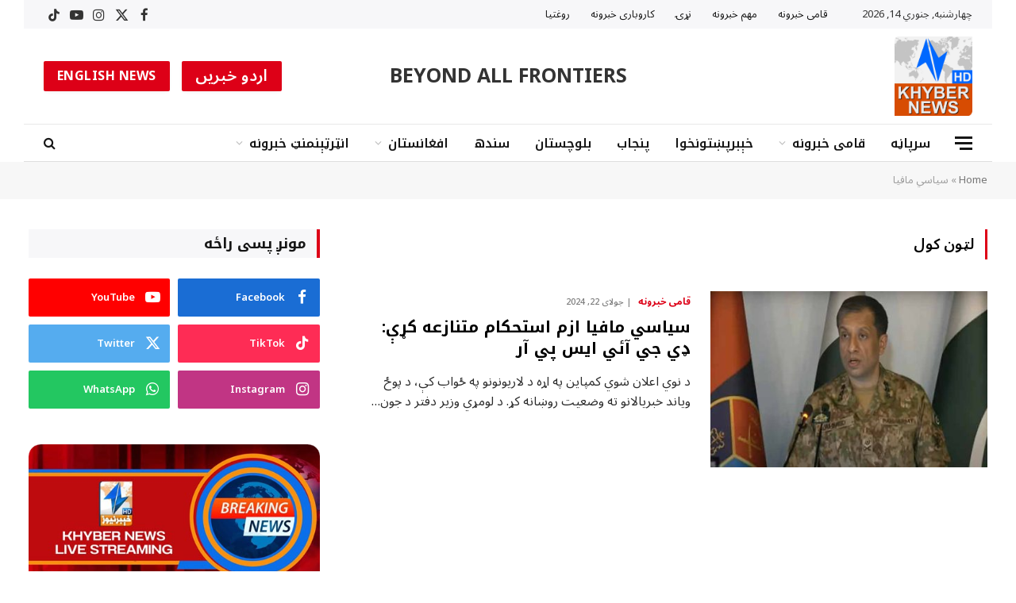

--- FILE ---
content_type: text/html; charset=UTF-8
request_url: https://pashto.khybernews.tv/tag/%D8%B3%D9%8A%D8%A7%D8%B3%D9%8A-%D9%85%D8%A7%D9%81%D9%8A%D8%A7/
body_size: 21696
content:
<!DOCTYPE html>
<html dir="rtl" lang="ps" class="s-light site-s-light">

<head>

	<meta charset="UTF-8" />
	<meta name="viewport" content="width=device-width, initial-scale=1" />
	<meta name='robots' content='index, follow, max-image-preview:large, max-snippet:-1, max-video-preview:-1' />

	<!-- This site is optimized with the Yoast SEO plugin v26.7 - https://yoast.com/wordpress/plugins/seo/ -->
	<title>سياسي مافيا Archives | Khyber News Official Website (Pashto) | د خېبر نيوز رسمي وېب پاڼه</title><link rel="preload" as="font" href="https://pashto.khybernews.tv/wp-content/themes/smart-mag/css/icons/fonts/ts-icons.woff2?v3.2" type="font/woff2" crossorigin="anonymous" />
	<link rel="canonical" href="https://pashto.khybernews.tv/tag/سياسي-مافيا/" />
	<meta property="og:locale" content="en_US" />
	<meta property="og:type" content="article" />
	<meta property="og:title" content="سياسي مافيا Archives | Khyber News Official Website (Pashto) | د خېبر نيوز رسمي وېب پاڼه" />
	<meta property="og:url" content="https://pashto.khybernews.tv/tag/سياسي-مافيا/" />
	<meta property="og:site_name" content="Khyber News Official Website (Pashto) | د خېبر نيوز رسمي وېب پاڼه" />
	<meta name="twitter:card" content="summary_large_image" />
	<meta name="twitter:site" content="@khybernews247" />
	<script type="application/ld+json" class="yoast-schema-graph">{"@context":"https://schema.org","@graph":[{"@type":"CollectionPage","@id":"https://pashto.khybernews.tv/tag/%d8%b3%d9%8a%d8%a7%d8%b3%d9%8a-%d9%85%d8%a7%d9%81%d9%8a%d8%a7/","url":"https://pashto.khybernews.tv/tag/%d8%b3%d9%8a%d8%a7%d8%b3%d9%8a-%d9%85%d8%a7%d9%81%d9%8a%d8%a7/","name":"سياسي مافيا Archives | Khyber News Official Website (Pashto) | د خېبر نيوز رسمي وېب پاڼه","isPartOf":{"@id":"https://pashto.khybernews.tv/#website"},"primaryImageOfPage":{"@id":"https://pashto.khybernews.tv/tag/%d8%b3%d9%8a%d8%a7%d8%b3%d9%8a-%d9%85%d8%a7%d9%81%d9%8a%d8%a7/#primaryimage"},"image":{"@id":"https://pashto.khybernews.tv/tag/%d8%b3%d9%8a%d8%a7%d8%b3%d9%8a-%d9%85%d8%a7%d9%81%d9%8a%d8%a7/#primaryimage"},"thumbnailUrl":"https://pashto.khybernews.tv/wp-content/uploads/2024/07/825754_98930720.jpg","breadcrumb":{"@id":"https://pashto.khybernews.tv/tag/%d8%b3%d9%8a%d8%a7%d8%b3%d9%8a-%d9%85%d8%a7%d9%81%d9%8a%d8%a7/#breadcrumb"},"inLanguage":"ps"},{"@type":"ImageObject","inLanguage":"ps","@id":"https://pashto.khybernews.tv/tag/%d8%b3%d9%8a%d8%a7%d8%b3%d9%8a-%d9%85%d8%a7%d9%81%d9%8a%d8%a7/#primaryimage","url":"https://pashto.khybernews.tv/wp-content/uploads/2024/07/825754_98930720.jpg","contentUrl":"https://pashto.khybernews.tv/wp-content/uploads/2024/07/825754_98930720.jpg","width":760,"height":428,"caption":"Political mafia made Azm-e-Istehkam controversial: DG ISPR"},{"@type":"BreadcrumbList","@id":"https://pashto.khybernews.tv/tag/%d8%b3%d9%8a%d8%a7%d8%b3%d9%8a-%d9%85%d8%a7%d9%81%d9%8a%d8%a7/#breadcrumb","itemListElement":[{"@type":"ListItem","position":1,"name":"Home","item":"https://pashto.khybernews.tv/"},{"@type":"ListItem","position":2,"name":"سياسي مافيا"}]},{"@type":"WebSite","@id":"https://pashto.khybernews.tv/#website","url":"https://pashto.khybernews.tv/","name":"Khyber News Official Website (Pashto) | د خېبر نيوز رسمي وېب پاڼه","description":"Khyber News first Pashto News Website in Pakistan","publisher":{"@id":"https://pashto.khybernews.tv/#organization"},"potentialAction":[{"@type":"SearchAction","target":{"@type":"EntryPoint","urlTemplate":"https://pashto.khybernews.tv/?s={search_term_string}"},"query-input":{"@type":"PropertyValueSpecification","valueRequired":true,"valueName":"search_term_string"}}],"inLanguage":"ps"},{"@type":"Organization","@id":"https://pashto.khybernews.tv/#organization","name":"Khyber News","url":"https://pashto.khybernews.tv/","logo":{"@type":"ImageObject","inLanguage":"ps","@id":"https://pashto.khybernews.tv/#/schema/logo/image/","url":"https://pashto.khybernews.tv/wp-content/uploads/2023/09/Khyber-News2.png","contentUrl":"https://pashto.khybernews.tv/wp-content/uploads/2023/09/Khyber-News2.png","width":200,"height":220,"caption":"Khyber News"},"image":{"@id":"https://pashto.khybernews.tv/#/schema/logo/image/"},"sameAs":["https://www.facebook.com/khybernewschannel/","https://x.com/khybernews247","https://www.instagram.com/khybernewstvofficial247/","https://www.youtube.com/channel/UCCEMt2W7Y8qXkLSTkr082mw"]}]}</script>
	<!-- / Yoast SEO plugin. -->


<link rel='dns-prefetch' href='//www.googletagmanager.com' />
<link rel='dns-prefetch' href='//fonts.googleapis.com' />
<link rel="alternate" type="application/rss+xml" title="Khyber News Official Website (Pashto) | د خېبر نيوز رسمي وېب پاڼه &raquo; کتنه" href="https://pashto.khybernews.tv/feed/" />
<link rel="alternate" type="application/rss+xml" title="Khyber News Official Website (Pashto) | د خېبر نيوز رسمي وېب پاڼه &raquo; څرگندون کتنه" href="https://pashto.khybernews.tv/comments/feed/" />
<link rel="alternate" type="application/rss+xml" title="Khyber News Official Website (Pashto) | د خېبر نيوز رسمي وېب پاڼه &raquo; سياسي مافيا ټگ کتنه" href="https://pashto.khybernews.tv/tag/%d8%b3%d9%8a%d8%a7%d8%b3%d9%8a-%d9%85%d8%a7%d9%81%d9%8a%d8%a7/feed/" />
<style id='wp-img-auto-sizes-contain-inline-css' type='text/css'>
img:is([sizes=auto i],[sizes^="auto," i]){contain-intrinsic-size:3000px 1500px}
/*# sourceURL=wp-img-auto-sizes-contain-inline-css */
</style>
<style id='wp-emoji-styles-inline-css' type='text/css'>

	img.wp-smiley, img.emoji {
		display: inline !important;
		border: none !important;
		box-shadow: none !important;
		height: 1em !important;
		width: 1em !important;
		margin: 0 0.07em !important;
		vertical-align: -0.1em !important;
		background: none !important;
		padding: 0 !important;
	}
/*# sourceURL=wp-emoji-styles-inline-css */
</style>
<link rel='stylesheet' id='wp-block-library-rtl-css' href='https://pashto.khybernews.tv/wp-includes/css/dist/block-library/style-rtl.min.css?ver=6.9' type='text/css' media='all' />
<style id='classic-theme-styles-inline-css' type='text/css'>
/*! This file is auto-generated */
.wp-block-button__link{color:#fff;background-color:#32373c;border-radius:9999px;box-shadow:none;text-decoration:none;padding:calc(.667em + 2px) calc(1.333em + 2px);font-size:1.125em}.wp-block-file__button{background:#32373c;color:#fff;text-decoration:none}
/*# sourceURL=/wp-includes/css/classic-themes.min.css */
</style>
<style id='global-styles-inline-css' type='text/css'>
:root{--wp--preset--aspect-ratio--square: 1;--wp--preset--aspect-ratio--4-3: 4/3;--wp--preset--aspect-ratio--3-4: 3/4;--wp--preset--aspect-ratio--3-2: 3/2;--wp--preset--aspect-ratio--2-3: 2/3;--wp--preset--aspect-ratio--16-9: 16/9;--wp--preset--aspect-ratio--9-16: 9/16;--wp--preset--color--black: #000000;--wp--preset--color--cyan-bluish-gray: #abb8c3;--wp--preset--color--white: #ffffff;--wp--preset--color--pale-pink: #f78da7;--wp--preset--color--vivid-red: #cf2e2e;--wp--preset--color--luminous-vivid-orange: #ff6900;--wp--preset--color--luminous-vivid-amber: #fcb900;--wp--preset--color--light-green-cyan: #7bdcb5;--wp--preset--color--vivid-green-cyan: #00d084;--wp--preset--color--pale-cyan-blue: #8ed1fc;--wp--preset--color--vivid-cyan-blue: #0693e3;--wp--preset--color--vivid-purple: #9b51e0;--wp--preset--gradient--vivid-cyan-blue-to-vivid-purple: linear-gradient(135deg,rgb(6,147,227) 0%,rgb(155,81,224) 100%);--wp--preset--gradient--light-green-cyan-to-vivid-green-cyan: linear-gradient(135deg,rgb(122,220,180) 0%,rgb(0,208,130) 100%);--wp--preset--gradient--luminous-vivid-amber-to-luminous-vivid-orange: linear-gradient(135deg,rgb(252,185,0) 0%,rgb(255,105,0) 100%);--wp--preset--gradient--luminous-vivid-orange-to-vivid-red: linear-gradient(135deg,rgb(255,105,0) 0%,rgb(207,46,46) 100%);--wp--preset--gradient--very-light-gray-to-cyan-bluish-gray: linear-gradient(135deg,rgb(238,238,238) 0%,rgb(169,184,195) 100%);--wp--preset--gradient--cool-to-warm-spectrum: linear-gradient(135deg,rgb(74,234,220) 0%,rgb(151,120,209) 20%,rgb(207,42,186) 40%,rgb(238,44,130) 60%,rgb(251,105,98) 80%,rgb(254,248,76) 100%);--wp--preset--gradient--blush-light-purple: linear-gradient(135deg,rgb(255,206,236) 0%,rgb(152,150,240) 100%);--wp--preset--gradient--blush-bordeaux: linear-gradient(135deg,rgb(254,205,165) 0%,rgb(254,45,45) 50%,rgb(107,0,62) 100%);--wp--preset--gradient--luminous-dusk: linear-gradient(135deg,rgb(255,203,112) 0%,rgb(199,81,192) 50%,rgb(65,88,208) 100%);--wp--preset--gradient--pale-ocean: linear-gradient(135deg,rgb(255,245,203) 0%,rgb(182,227,212) 50%,rgb(51,167,181) 100%);--wp--preset--gradient--electric-grass: linear-gradient(135deg,rgb(202,248,128) 0%,rgb(113,206,126) 100%);--wp--preset--gradient--midnight: linear-gradient(135deg,rgb(2,3,129) 0%,rgb(40,116,252) 100%);--wp--preset--font-size--small: 13px;--wp--preset--font-size--medium: 20px;--wp--preset--font-size--large: 36px;--wp--preset--font-size--x-large: 42px;--wp--preset--spacing--20: 0.44rem;--wp--preset--spacing--30: 0.67rem;--wp--preset--spacing--40: 1rem;--wp--preset--spacing--50: 1.5rem;--wp--preset--spacing--60: 2.25rem;--wp--preset--spacing--70: 3.38rem;--wp--preset--spacing--80: 5.06rem;--wp--preset--shadow--natural: 6px 6px 9px rgba(0, 0, 0, 0.2);--wp--preset--shadow--deep: 12px 12px 50px rgba(0, 0, 0, 0.4);--wp--preset--shadow--sharp: 6px 6px 0px rgba(0, 0, 0, 0.2);--wp--preset--shadow--outlined: 6px 6px 0px -3px rgb(255, 255, 255), 6px 6px rgb(0, 0, 0);--wp--preset--shadow--crisp: 6px 6px 0px rgb(0, 0, 0);}:where(.is-layout-flex){gap: 0.5em;}:where(.is-layout-grid){gap: 0.5em;}body .is-layout-flex{display: flex;}.is-layout-flex{flex-wrap: wrap;align-items: center;}.is-layout-flex > :is(*, div){margin: 0;}body .is-layout-grid{display: grid;}.is-layout-grid > :is(*, div){margin: 0;}:where(.wp-block-columns.is-layout-flex){gap: 2em;}:where(.wp-block-columns.is-layout-grid){gap: 2em;}:where(.wp-block-post-template.is-layout-flex){gap: 1.25em;}:where(.wp-block-post-template.is-layout-grid){gap: 1.25em;}.has-black-color{color: var(--wp--preset--color--black) !important;}.has-cyan-bluish-gray-color{color: var(--wp--preset--color--cyan-bluish-gray) !important;}.has-white-color{color: var(--wp--preset--color--white) !important;}.has-pale-pink-color{color: var(--wp--preset--color--pale-pink) !important;}.has-vivid-red-color{color: var(--wp--preset--color--vivid-red) !important;}.has-luminous-vivid-orange-color{color: var(--wp--preset--color--luminous-vivid-orange) !important;}.has-luminous-vivid-amber-color{color: var(--wp--preset--color--luminous-vivid-amber) !important;}.has-light-green-cyan-color{color: var(--wp--preset--color--light-green-cyan) !important;}.has-vivid-green-cyan-color{color: var(--wp--preset--color--vivid-green-cyan) !important;}.has-pale-cyan-blue-color{color: var(--wp--preset--color--pale-cyan-blue) !important;}.has-vivid-cyan-blue-color{color: var(--wp--preset--color--vivid-cyan-blue) !important;}.has-vivid-purple-color{color: var(--wp--preset--color--vivid-purple) !important;}.has-black-background-color{background-color: var(--wp--preset--color--black) !important;}.has-cyan-bluish-gray-background-color{background-color: var(--wp--preset--color--cyan-bluish-gray) !important;}.has-white-background-color{background-color: var(--wp--preset--color--white) !important;}.has-pale-pink-background-color{background-color: var(--wp--preset--color--pale-pink) !important;}.has-vivid-red-background-color{background-color: var(--wp--preset--color--vivid-red) !important;}.has-luminous-vivid-orange-background-color{background-color: var(--wp--preset--color--luminous-vivid-orange) !important;}.has-luminous-vivid-amber-background-color{background-color: var(--wp--preset--color--luminous-vivid-amber) !important;}.has-light-green-cyan-background-color{background-color: var(--wp--preset--color--light-green-cyan) !important;}.has-vivid-green-cyan-background-color{background-color: var(--wp--preset--color--vivid-green-cyan) !important;}.has-pale-cyan-blue-background-color{background-color: var(--wp--preset--color--pale-cyan-blue) !important;}.has-vivid-cyan-blue-background-color{background-color: var(--wp--preset--color--vivid-cyan-blue) !important;}.has-vivid-purple-background-color{background-color: var(--wp--preset--color--vivid-purple) !important;}.has-black-border-color{border-color: var(--wp--preset--color--black) !important;}.has-cyan-bluish-gray-border-color{border-color: var(--wp--preset--color--cyan-bluish-gray) !important;}.has-white-border-color{border-color: var(--wp--preset--color--white) !important;}.has-pale-pink-border-color{border-color: var(--wp--preset--color--pale-pink) !important;}.has-vivid-red-border-color{border-color: var(--wp--preset--color--vivid-red) !important;}.has-luminous-vivid-orange-border-color{border-color: var(--wp--preset--color--luminous-vivid-orange) !important;}.has-luminous-vivid-amber-border-color{border-color: var(--wp--preset--color--luminous-vivid-amber) !important;}.has-light-green-cyan-border-color{border-color: var(--wp--preset--color--light-green-cyan) !important;}.has-vivid-green-cyan-border-color{border-color: var(--wp--preset--color--vivid-green-cyan) !important;}.has-pale-cyan-blue-border-color{border-color: var(--wp--preset--color--pale-cyan-blue) !important;}.has-vivid-cyan-blue-border-color{border-color: var(--wp--preset--color--vivid-cyan-blue) !important;}.has-vivid-purple-border-color{border-color: var(--wp--preset--color--vivid-purple) !important;}.has-vivid-cyan-blue-to-vivid-purple-gradient-background{background: var(--wp--preset--gradient--vivid-cyan-blue-to-vivid-purple) !important;}.has-light-green-cyan-to-vivid-green-cyan-gradient-background{background: var(--wp--preset--gradient--light-green-cyan-to-vivid-green-cyan) !important;}.has-luminous-vivid-amber-to-luminous-vivid-orange-gradient-background{background: var(--wp--preset--gradient--luminous-vivid-amber-to-luminous-vivid-orange) !important;}.has-luminous-vivid-orange-to-vivid-red-gradient-background{background: var(--wp--preset--gradient--luminous-vivid-orange-to-vivid-red) !important;}.has-very-light-gray-to-cyan-bluish-gray-gradient-background{background: var(--wp--preset--gradient--very-light-gray-to-cyan-bluish-gray) !important;}.has-cool-to-warm-spectrum-gradient-background{background: var(--wp--preset--gradient--cool-to-warm-spectrum) !important;}.has-blush-light-purple-gradient-background{background: var(--wp--preset--gradient--blush-light-purple) !important;}.has-blush-bordeaux-gradient-background{background: var(--wp--preset--gradient--blush-bordeaux) !important;}.has-luminous-dusk-gradient-background{background: var(--wp--preset--gradient--luminous-dusk) !important;}.has-pale-ocean-gradient-background{background: var(--wp--preset--gradient--pale-ocean) !important;}.has-electric-grass-gradient-background{background: var(--wp--preset--gradient--electric-grass) !important;}.has-midnight-gradient-background{background: var(--wp--preset--gradient--midnight) !important;}.has-small-font-size{font-size: var(--wp--preset--font-size--small) !important;}.has-medium-font-size{font-size: var(--wp--preset--font-size--medium) !important;}.has-large-font-size{font-size: var(--wp--preset--font-size--large) !important;}.has-x-large-font-size{font-size: var(--wp--preset--font-size--x-large) !important;}
:where(.wp-block-post-template.is-layout-flex){gap: 1.25em;}:where(.wp-block-post-template.is-layout-grid){gap: 1.25em;}
:where(.wp-block-term-template.is-layout-flex){gap: 1.25em;}:where(.wp-block-term-template.is-layout-grid){gap: 1.25em;}
:where(.wp-block-columns.is-layout-flex){gap: 2em;}:where(.wp-block-columns.is-layout-grid){gap: 2em;}
:root :where(.wp-block-pullquote){font-size: 1.5em;line-height: 1.6;}
/*# sourceURL=global-styles-inline-css */
</style>
<link rel='stylesheet' id='contact-form-7-css' href='https://pashto.khybernews.tv/wp-content/plugins/contact-form-7/includes/css/styles.css?ver=6.1.4' type='text/css' media='all' />
<link rel='stylesheet' id='contact-form-7-rtl-css' href='https://pashto.khybernews.tv/wp-content/plugins/contact-form-7/includes/css/styles-rtl.css?ver=6.1.4' type='text/css' media='all' />
<link rel='stylesheet' id='smartmag-core-css' href='https://pashto.khybernews.tv/wp-content/themes/smart-mag/css/rtl/rtl.css?ver=10.3.2' type='text/css' media='all' />
<style id='smartmag-core-inline-css' type='text/css'>
:root { --c-main: #dd0017;
--c-main-rgb: 221,0,23;
--c-headings: #000000;
--text-font: "Noto Sans Arabic", system-ui, -apple-system, "Segoe UI", Arial, sans-serif;
--body-font: "Noto Sans Arabic", system-ui, -apple-system, "Segoe UI", Arial, sans-serif;
--title-font: "Noto Kufi Arabic", system-ui, -apple-system, "Segoe UI", Arial, sans-serif;
--h-font: "Noto Kufi Arabic", system-ui, -apple-system, "Segoe UI", Arial, sans-serif;
--title-size-xs: 14px;
--title-size-s: 16px;
--title-size-m: 18px;
--main-width: 1220px;
--c-post-meta: #7a7a7a;
--c-excerpts: #2b2b2b;
--excerpt-size: 14px; }
.post-title:not(._) { font-weight: bold; }
:root { --wrap-padding: 36px; }
:root { --sidebar-pad: 30px; --sidebar-sep-pad: 30px; }
.smart-head-main .smart-head-top { --head-h: 36px; background-color: #f7f7f9; }
.smart-head-main .smart-head-mid { --head-h: 140px; }
.smart-head-main .smart-head-bot { --head-h: 48px; background-color: #ffffff; border-top-width: 1px; border-top-color: #e8e8e8; border-bottom-width: 1px; border-bottom-color: #dedede; }
.navigation-main .menu > li > a { font-family: "Noto Kufi Arabic", system-ui, -apple-system, "Segoe UI", Arial, sans-serif; font-size: 16px; font-weight: 600; }
.navigation-main .menu > li li a { font-size: 13px; }
.navigation-main { --nav-items-space: 16px; margin-left: calc(-1 * var(--nav-items-space)); }
.smart-head-mobile .smart-head-mid { border-top-width: 3px; }
.mobile-menu { font-size: 15px; }
.smart-head-main .spc-social { --spc-social-fs: 17px; --spc-social-size: 37px; }
.smart-head-main .hamburger-icon { width: 22px; }
.smart-head .ts-button1 { font-size: 16px; font-weight: bold; }
.smart-head .ts-button2 { font-size: 20px; }
.trending-ticker .heading { font-size: 13.8px; font-weight: 600; letter-spacing: .02em; margin-right: 30px; }
.trending-ticker .post-link { font-size: 13.8px; }
.trending-ticker { --max-width: 500px; }
.smart-head .h-text { font-size: 25px; font-weight: bold; text-transform: uppercase; }
.post-meta .meta-item, .post-meta .text-in { font-size: 11px; font-weight: 500; text-transform: uppercase; }
.post-meta .text-in, .post-meta .post-cat > a { font-size: 12px; }
.post-meta .post-cat > a { font-weight: bold; text-transform: uppercase; letter-spacing: -0.01em; }
.post-meta .post-author > a { font-weight: bold; text-transform: uppercase; }
.s-light .block-wrap.s-dark { --c-post-meta: var(--c-contrast-450); }
.s-dark, .s-light .block-wrap.s-dark { --c-post-meta: #ffffff; }
.post-meta .post-author > a { color: #2b2b2b; }
.s-dark .post-meta .post-author > a { color: #ffffff; }
.s-dark .post-meta .post-cat > a { color: #ffffff; }
.post-meta { --p-meta-sep: "|"; }
.l-post .excerpt { font-weight: normal; }
.cat-labels .category { font-size: 10px; font-weight: 500; letter-spacing: 0.05em; border-radius: 2px; }
.block-head-b .heading { text-transform: uppercase; color: #2b2b2b; }
.block-head-c .heading { font-size: 16px; }
.block-head-c { --space-below: 20px; --line-weight: 5px; --c-line: var(--c-main); --border-weight: 2px; --c-border: var(--c-main); }
.block-head-c .heading { color: var(--c-main); }
.block-head-c2 .heading { font-family: "Work Sans", system-ui, -apple-system, "Segoe UI", Arial, sans-serif; font-size: 20px; font-weight: 600; }
.block-head-c2 { --line-weight: 3px; }
.block-head-d .heading { font-size: 16px; }
.block-head-d { --space-below: 20px; --line-weight: 0px; }
.block-head-e2 .heading { text-transform: uppercase; }
.block-head-f { --c-border: #ffffff; }
.block-head-h { --border-weight: 2px; }
.block-head-i .heading { font-size: 18px; font-weight: bold; line-height: 2; letter-spacing: -0.01em; }
.block-head-i { background-color: #f7f7f9; padding-left: 15px; }
.s-dark .read-more-basic { color: #ffffff; }
.loop-grid .ratio-is-custom { padding-bottom: calc(100% / 1.68); }
.has-nums-a .l-post .post-title:before,
.has-nums-b .l-post .content:before { font-size: 30px; font-weight: normal; }
.has-nums-c .l-post .post-title:before,
.has-nums-c .l-post .content:before { font-size: 18px; font-weight: bold; }
.loop-list .ratio-is-custom { padding-bottom: calc(100% / 1.575); }
.loop-list .post-title { font-size: 20px; font-weight: 800; }
.list-post { --list-p-media-width: 44%; --list-p-media-max-width: 85%; }
.list-post .media:not(i) { --list-p-media-max-width: 44%; }
.loop-overlay .post-title { font-size: 24px; }
.loop-small .media:not(i) { max-width: 102px; }
.single .featured .ratio-is-custom { padding-bottom: calc(100% / 2); }
.a-wrap-1 { background-color: #2d2d2d; }
@media (min-width: 941px) and (max-width: 1200px) { .navigation-main .menu > li > a { font-size: calc(10px + (16px - 10px) * .7); }
.trending-ticker { --max-width: 400px; } }
@media (min-width: 768px) and (max-width: 940px) { .ts-contain, .main { padding-left: 35px; padding-right: 35px; }
.layout-boxed-inner { --wrap-padding: 35px; }
:root { --wrap-padding: 35px; } }
@media (max-width: 767px) { .ts-contain, .main { padding-left: 25px; padding-right: 25px; }
.layout-boxed-inner { --wrap-padding: 25px; }
:root { --wrap-padding: 25px; } }
@media (min-width: 940px) and (max-width: 1300px) { :root { --wrap-padding: min(36px, 5vw); } }


.term-color-6 { --c-main: #058e11; }
.navigation .menu-cat-6 { --c-term: #058e11; }


.term-color-8 { --c-main: #000000; }
.navigation .menu-cat-8 { --c-term: #000000; }


.term-color-5 { --c-main: #c62d2d; }
.navigation .menu-cat-5 { --c-term: #c62d2d; }


.term-color-11 { --c-main: #0a047c; }
.navigation .menu-cat-11 { --c-term: #0a047c; }


.term-color-7 { --c-main: #21722a; }
.navigation .menu-cat-7 { --c-term: #21722a; }


.term-color-25 { --c-main: #b27101; }
.navigation .menu-cat-25 { --c-term: #b27101; }


.term-color-17 { --c-main: #166800; }
.navigation .menu-cat-17 { --c-term: #166800; }


.term-color-13 { --c-main: #a30000; }
.navigation .menu-cat-13 { --c-term: #a30000; }


.term-color-31 { --c-main: #000000; }
.navigation .menu-cat-31 { --c-term: #000000; }


.term-color-28 { --c-main: #aa250d; }
.navigation .menu-cat-28 { --c-term: #aa250d; }


.term-color-32 { --c-main: #32930e; }
.navigation .menu-cat-32 { --c-term: #32930e; }

/*# sourceURL=smartmag-core-inline-css */
</style>
<link rel='stylesheet' id='smartmag-magnific-popup-css' href='https://pashto.khybernews.tv/wp-content/themes/smart-mag/css/lightbox.css?ver=10.3.2' type='text/css' media='all' />
<link rel='stylesheet' id='font-awesome4-css' href='https://pashto.khybernews.tv/wp-content/themes/smart-mag/css/fontawesome/css/font-awesome.min.css?ver=10.3.2' type='text/css' media='all' />
<link rel='stylesheet' id='smartmag-icons-css' href='https://pashto.khybernews.tv/wp-content/themes/smart-mag/css/icons/icons.css?ver=10.3.2' type='text/css' media='all' />
<link rel='stylesheet' id='smartmag-gfonts-custom-css' href='https://fonts.googleapis.com/css?family=Noto+Sans+Arabic%3A400%2C500%2C600%2C700%7CNoto+Kufi+Arabic%3A400%2C500%2C600%2C700%7CWork+Sans%3A600&#038;display=swap' type='text/css' media='all' />
<script type="text/javascript" id="smartmag-lazy-inline-js-after">
/* <![CDATA[ */
/**
 * @copyright ThemeSphere
 * @preserve
 */
var BunyadLazy={};BunyadLazy.load=function(){function a(e,n){var t={};e.dataset.bgset&&e.dataset.sizes?(t.sizes=e.dataset.sizes,t.srcset=e.dataset.bgset):t.src=e.dataset.bgsrc,function(t){var a=t.dataset.ratio;if(0<a){const e=t.parentElement;if(e.classList.contains("media-ratio")){const n=e.style;n.getPropertyValue("--a-ratio")||(n.paddingBottom=100/a+"%")}}}(e);var a,o=document.createElement("img");for(a in o.onload=function(){var t="url('"+(o.currentSrc||o.src)+"')",a=e.style;a.backgroundImage!==t&&requestAnimationFrame(()=>{a.backgroundImage=t,n&&n()}),o.onload=null,o.onerror=null,o=null},o.onerror=o.onload,t)o.setAttribute(a,t[a]);o&&o.complete&&0<o.naturalWidth&&o.onload&&o.onload()}function e(t){t.dataset.loaded||a(t,()=>{document.dispatchEvent(new Event("lazyloaded")),t.dataset.loaded=1})}function n(t){"complete"===document.readyState?t():window.addEventListener("load",t)}return{initEarly:function(){var t,a=()=>{document.querySelectorAll(".img.bg-cover:not(.lazyload)").forEach(e)};"complete"!==document.readyState?(t=setInterval(a,150),n(()=>{a(),clearInterval(t)})):a()},callOnLoad:n,initBgImages:function(t){t&&n(()=>{document.querySelectorAll(".img.bg-cover").forEach(e)})},bgLoad:a}}(),BunyadLazy.load.initEarly();
//# sourceURL=smartmag-lazy-inline-js-after
/* ]]> */
</script>
<script type="text/javascript" src="https://pashto.khybernews.tv/wp-content/plugins/sphere-post-views/assets/js/post-views.js?ver=1.0.1" id="sphere-post-views-js"></script>
<script type="text/javascript" id="sphere-post-views-js-after">
/* <![CDATA[ */
var Sphere_PostViews = {"ajaxUrl":"https:\/\/pashto.khybernews.tv\/wp-admin\/admin-ajax.php?sphere_post_views=1","sampling":0,"samplingRate":10,"repeatCountDelay":0,"postID":false,"token":"29557c52e3"}
//# sourceURL=sphere-post-views-js-after
/* ]]> */
</script>

<!-- Google tag (gtag.js) snippet added by Site Kit -->
<!-- Google Analytics snippet added by Site Kit -->
<script type="text/javascript" src="https://www.googletagmanager.com/gtag/js?id=G-83BQMRRT5H" id="google_gtagjs-js" async></script>
<script type="text/javascript" id="google_gtagjs-js-after">
/* <![CDATA[ */
window.dataLayer = window.dataLayer || [];function gtag(){dataLayer.push(arguments);}
gtag("set","linker",{"domains":["pashto.khybernews.tv"]});
gtag("js", new Date());
gtag("set", "developer_id.dZTNiMT", true);
gtag("config", "G-83BQMRRT5H");
//# sourceURL=google_gtagjs-js-after
/* ]]> */
</script>
<script type="text/javascript" src="https://pashto.khybernews.tv/wp-includes/js/jquery/jquery.min.js?ver=3.7.1" id="jquery-core-js"></script>
<script type="text/javascript" src="https://pashto.khybernews.tv/wp-includes/js/jquery/jquery-migrate.min.js?ver=3.4.1" id="jquery-migrate-js"></script>
<link rel="https://api.w.org/" href="https://pashto.khybernews.tv/wp-json/" /><link rel="alternate" title="JSON" type="application/json" href="https://pashto.khybernews.tv/wp-json/wp/v2/tags/1214" /><link rel="EditURI" type="application/rsd+xml" title="RSD" href="https://pashto.khybernews.tv/xmlrpc.php?rsd" />
<meta name="generator" content="WordPress 6.9" />
<meta name="generator" content="Site Kit by Google 1.170.0" />
		<script>
		var BunyadSchemeKey = 'bunyad-scheme';
		(() => {
			const d = document.documentElement;
			const c = d.classList;
			var scheme = localStorage.getItem(BunyadSchemeKey);
			
			if (scheme) {
				d.dataset.origClass = c;
				scheme === 'dark' ? c.remove('s-light', 'site-s-light') : c.remove('s-dark', 'site-s-dark');
				c.add('site-s-' + scheme, 's-' + scheme);
			}
		})();
		</script>
		<meta name="generator" content="Elementor 3.34.1; features: additional_custom_breakpoints; settings: css_print_method-external, google_font-enabled, font_display-swap">
			<style>
				.e-con.e-parent:nth-of-type(n+4):not(.e-lazyloaded):not(.e-no-lazyload),
				.e-con.e-parent:nth-of-type(n+4):not(.e-lazyloaded):not(.e-no-lazyload) * {
					background-image: none !important;
				}
				@media screen and (max-height: 1024px) {
					.e-con.e-parent:nth-of-type(n+3):not(.e-lazyloaded):not(.e-no-lazyload),
					.e-con.e-parent:nth-of-type(n+3):not(.e-lazyloaded):not(.e-no-lazyload) * {
						background-image: none !important;
					}
				}
				@media screen and (max-height: 640px) {
					.e-con.e-parent:nth-of-type(n+2):not(.e-lazyloaded):not(.e-no-lazyload),
					.e-con.e-parent:nth-of-type(n+2):not(.e-lazyloaded):not(.e-no-lazyload) * {
						background-image: none !important;
					}
				}
			</style>
			<link rel="icon" href="https://pashto.khybernews.tv/wp-content/uploads/2023/09/cropped-Khyber-News2-32x32.png" sizes="32x32" />
<link rel="icon" href="https://pashto.khybernews.tv/wp-content/uploads/2023/09/cropped-Khyber-News2-192x192.png" sizes="192x192" />
<link rel="apple-touch-icon" href="https://pashto.khybernews.tv/wp-content/uploads/2023/09/cropped-Khyber-News2-180x180.png" />
<meta name="msapplication-TileImage" content="https://pashto.khybernews.tv/wp-content/uploads/2023/09/cropped-Khyber-News2-270x270.png" />
		<style type="text/css" id="wp-custom-css">
			.footer-bold.s-dark {
	border-top: 5px solid;
	border-image: linear-gradient(135deg,var(--c-main),#000);
	border-image-slice: 1;
}
p {
  font-size: 16px;
}

.smart-head-main .smart-head-mid {
  --head-h: 120px;
}		</style>
		

</head>

<body class="rtl archive tag tag-1214 wp-theme-smart-mag right-sidebar has-lb has-lb-sm ts-img-hov-fade layout-normal elementor-default elementor-kit-8">



<div class="main-wrap">

	
<div class="off-canvas-backdrop"></div>
<div class="mobile-menu-container off-canvas" id="off-canvas">

	<div class="off-canvas-head">
		<a href="#" class="close">
			<span class="visuallyhidden">Close Menu</span>
			<i class="tsi tsi-times"></i>
		</a>

		<div class="ts-logo">
					</div>
	</div>

	<div class="off-canvas-content">

					<ul class="mobile-menu"></ul>
		
					<div class="off-canvas-widgets">
				
		<div id="smartmag-block-posts-small-3" class="widget ts-block-widget smartmag-widget-posts-small">		
		<div class="block">
					<section class="block-wrap block-posts-small block-sc mb-none" data-id="1">

			<div class="widget-title block-head block-head-ac block-head-b"><h5 class="heading">تازه ترین خبرونه</h5></div>	
			<div class="block-content">
				
	<div class="loop loop-small loop-small-a loop-sep loop-small-sep grid grid-1 md:grid-1 sm:grid-1 xs:grid-1">

					
<article class="l-post small-post small-a-post m-pos-left">

	
			<div class="media">

		
			<a href="https://pashto.khybernews.tv/after-the-victory-in-the-maraka-e-haqq-the-demand-for-our-fighter-jets-has-increased-many-countries-are-talking-about-purchasing-them-prime-minister/" class="image-link media-ratio ratio-4-3" title="معرکه حق کاميابۍ نه پس د پاکستان جنګي جهازونو ډيمانډ سيوا شوې، څو ملکونو رابطې کړي، وزيراعظم شهبازشريف"><span data-bgsrc="https://pashto.khybernews.tv/wp-content/uploads/2026/01/PM-SS-300x144.png" class="img bg-cover wp-post-image attachment-medium size-medium lazyload" data-bgset="https://pashto.khybernews.tv/wp-content/uploads/2026/01/PM-SS-300x144.png 300w, https://pashto.khybernews.tv/wp-content/uploads/2026/01/PM-SS-150x72.png 150w, https://pashto.khybernews.tv/wp-content/uploads/2026/01/PM-SS-450x217.png 450w, https://pashto.khybernews.tv/wp-content/uploads/2026/01/PM-SS.png 650w" data-sizes="(max-width: 112px) 100vw, 112px" role="img" aria-label="After the victory in the Battle of Haqq, the demand for our fighter jets has increased, many countries are talking about purchasing them: Prime Minister"></span></a>			
			
			
			
		
		</div>
	

	
		<div class="content">

			<div class="post-meta post-meta-a post-meta-left has-below"><h4 class="is-title post-title"><a href="https://pashto.khybernews.tv/after-the-victory-in-the-maraka-e-haqq-the-demand-for-our-fighter-jets-has-increased-many-countries-are-talking-about-purchasing-them-prime-minister/">معرکه حق کاميابۍ نه پس د پاکستان جنګي جهازونو ډيمانډ سيوا شوې، څو ملکونو رابطې کړي، وزيراعظم شهبازشريف</a></h4><div class="post-meta-items meta-below"><span class="meta-item date"><span class="date-link"><time class="post-date" datetime="2026-01-14T16:16:11+00:00">جنوري 14, 2026</time></span></span></div></div>			
			
			
		</div>

	
</article>	
					
<article class="l-post small-post small-a-post m-pos-left">

	
			<div class="media">

		
			<a href="https://pashto.khybernews.tv/opposition-parties-slam-provincial-government-over-unrest-in-khyber-pakhtunkhwa-assembly/" class="image-link media-ratio ratio-4-3" title="خېبرپښتونخوا اسمبلي، صوبه کښې بدامنۍ باندې د اپوزيشن جماعتونو په صوبائي حکومت سخت ټکونه"><span data-bgsrc="https://pashto.khybernews.tv/wp-content/uploads/2026/01/اجلاس-1-2-300x164.png" class="img bg-cover wp-post-image attachment-medium size-medium lazyload" data-bgset="https://pashto.khybernews.tv/wp-content/uploads/2026/01/اجلاس-1-2-300x164.png 300w, https://pashto.khybernews.tv/wp-content/uploads/2026/01/اجلاس-1-2-150x82.png 150w, https://pashto.khybernews.tv/wp-content/uploads/2026/01/اجلاس-1-2-450x246.png 450w, https://pashto.khybernews.tv/wp-content/uploads/2026/01/اجلاس-1-2.png 701w" data-sizes="(max-width: 112px) 100vw, 112px" role="img" aria-label="Opposition parties slam provincial government over unrest in Khyber Pakhtunkhwa Assembly"></span></a>			
			
			
			
		
		</div>
	

	
		<div class="content">

			<div class="post-meta post-meta-a post-meta-left has-below"><h4 class="is-title post-title"><a href="https://pashto.khybernews.tv/opposition-parties-slam-provincial-government-over-unrest-in-khyber-pakhtunkhwa-assembly/">خېبرپښتونخوا اسمبلي، صوبه کښې بدامنۍ باندې د اپوزيشن جماعتونو په صوبائي حکومت سخت ټکونه</a></h4><div class="post-meta-items meta-below"><span class="meta-item date"><span class="date-link"><time class="post-date" datetime="2026-01-14T14:57:45+00:00">جنوري 14, 2026</time></span></span></div></div>			
			
			
		</div>

	
</article>	
					
<article class="l-post small-post small-a-post m-pos-left">

	
			<div class="media">

		
			<a href="https://pashto.khybernews.tv/schedule-of-t20-series-between-national-team-and-australia-announced/" class="image-link media-ratio ratio-4-3" title="د قامي ټيم او آسټريليا ترمينځ د ټي توينټي سيريز شيډول اعلان"><span data-bgsrc="https://pashto.khybernews.tv/wp-content/uploads/2026/01/سیریز--300x160.png" class="img bg-cover wp-post-image attachment-medium size-medium lazyload" data-bgset="https://pashto.khybernews.tv/wp-content/uploads/2026/01/سیریز--300x160.png 300w, https://pashto.khybernews.tv/wp-content/uploads/2026/01/سیریز--150x80.png 150w, https://pashto.khybernews.tv/wp-content/uploads/2026/01/سیریز--450x239.png 450w, https://pashto.khybernews.tv/wp-content/uploads/2026/01/سیریز-.png 750w" data-sizes="(max-width: 112px) 100vw, 112px" role="img" aria-label="Schedule of T20 series between national team and Australia announced"></span></a>			
			
			
			
		
		</div>
	

	
		<div class="content">

			<div class="post-meta post-meta-a post-meta-left has-below"><h4 class="is-title post-title"><a href="https://pashto.khybernews.tv/schedule-of-t20-series-between-national-team-and-australia-announced/">د قامي ټيم او آسټريليا ترمينځ د ټي توينټي سيريز شيډول اعلان</a></h4><div class="post-meta-items meta-below"><span class="meta-item date"><span class="date-link"><time class="post-date" datetime="2026-01-14T13:44:32+00:00">جنوري 14, 2026</time></span></span></div></div>			
			
			
		</div>

	
</article>	
					
<article class="l-post small-post small-a-post m-pos-left">

	
			<div class="media">

		
			<a href="https://pashto.khybernews.tv/successful-operation-based-on-secret-information-in-dera-ismail-khan-three-terrorists-were-killed/" class="image-link media-ratio ratio-4-3" title="ډيره اسماعیل خان کښې خفيه معلوماتو په بنیاد کامیابه کاروائي، درې ترهه ګر وژلي شوي"><span data-bgsrc="https://pashto.khybernews.tv/wp-content/uploads/2026/01/TERRORIST-300x297.jpeg" class="img bg-cover wp-post-image attachment-medium size-medium lazyload" data-bgset="https://pashto.khybernews.tv/wp-content/uploads/2026/01/TERRORIST-300x297.jpeg 300w, https://pashto.khybernews.tv/wp-content/uploads/2026/01/TERRORIST-1024x1014.jpeg 1024w, https://pashto.khybernews.tv/wp-content/uploads/2026/01/TERRORIST-150x148.jpeg 150w, https://pashto.khybernews.tv/wp-content/uploads/2026/01/TERRORIST-768x760.jpeg 768w, https://pashto.khybernews.tv/wp-content/uploads/2026/01/TERRORIST-450x445.jpeg 450w, https://pashto.khybernews.tv/wp-content/uploads/2026/01/TERRORIST.jpeg 1080w" data-sizes="(max-width: 112px) 100vw, 112px" role="img" aria-label="Successful operation based on secret information in Dera Ismail Khan region"></span></a>			
			
			
			
		
		</div>
	

	
		<div class="content">

			<div class="post-meta post-meta-a post-meta-left has-below"><h4 class="is-title post-title"><a href="https://pashto.khybernews.tv/successful-operation-based-on-secret-information-in-dera-ismail-khan-three-terrorists-were-killed/">ډيره اسماعیل خان کښې خفيه معلوماتو په بنیاد کامیابه کاروائي، درې ترهه ګر وژلي شوي</a></h4><div class="post-meta-items meta-below"><span class="meta-item date"><span class="date-link"><time class="post-date" datetime="2026-01-14T07:24:47+00:00">جنوري 14, 2026</time></span></span></div></div>			
			
			
		</div>

	
</article>	
					
<article class="l-post small-post small-a-post m-pos-left">

	
			<div class="media">

		
			<a href="https://pashto.khybernews.tv/security-forces-conducted-an-operation-in-qalat-four-terrorists-were-killed-weapons-and-ammunition-were-recovered/" class="image-link media-ratio ratio-4-3" title="قلات کښې سيکيورټي فورسز آپريشن کړې، څلور ترهه ګر وژلي شوي، وسله او بارودي مواد برآمد"><span data-bgsrc="https://pashto.khybernews.tv/wp-content/uploads/2026/01/QALAT-2-300x156.png" class="img bg-cover wp-post-image attachment-medium size-medium lazyload" data-bgset="https://pashto.khybernews.tv/wp-content/uploads/2026/01/QALAT-2-300x156.png 300w, https://pashto.khybernews.tv/wp-content/uploads/2026/01/QALAT-2-150x78.png 150w, https://pashto.khybernews.tv/wp-content/uploads/2026/01/QALAT-2-450x235.png 450w, https://pashto.khybernews.tv/wp-content/uploads/2026/01/QALAT-2.png 744w" data-sizes="(max-width: 112px) 100vw, 112px" role="img" aria-label="Security forces conducted an operation in Qalat, four terrorists were killed, weapons and ammunition were recovered"></span></a>			
			
			
			
		
		</div>
	

	
		<div class="content">

			<div class="post-meta post-meta-a post-meta-left has-below"><h4 class="is-title post-title"><a href="https://pashto.khybernews.tv/security-forces-conducted-an-operation-in-qalat-four-terrorists-were-killed-weapons-and-ammunition-were-recovered/">قلات کښې سيکيورټي فورسز آپريشن کړې، څلور ترهه ګر وژلي شوي، وسله او بارودي مواد برآمد</a></h4><div class="post-meta-items meta-below"><span class="meta-item date"><span class="date-link"><time class="post-date" datetime="2026-01-14T04:41:32+00:00">جنوري 14, 2026</time></span></span></div></div>			
			
			
		</div>

	
</article>	
		
	</div>

					</div>

		</section>
				</div>

		</div>			</div>
		
		
		<div class="spc-social-block spc-social spc-social-b smart-head-social">
		
			
				<a href="https://www.facebook.com/khybernewschannel/" class="link service s-facebook" target="_blank" rel="nofollow noopener">
					<i class="icon tsi tsi-facebook"></i>					<span class="visuallyhidden">Facebook</span>
				</a>
									
			
				<a href="https://twitter.com/khybernews247" class="link service s-twitter" target="_blank" rel="nofollow noopener">
					<i class="icon tsi tsi-twitter"></i>					<span class="visuallyhidden">X (Twitter)</span>
				</a>
									
			
				<a href="https://www.instagram.com/khybernewstvofficial247/" class="link service s-instagram" target="_blank" rel="nofollow noopener">
					<i class="icon tsi tsi-instagram"></i>					<span class="visuallyhidden">Instagram</span>
				</a>
									
			
		</div>

		
	</div>

</div>
<div class="smart-head smart-head-a smart-head-main" id="smart-head" data-sticky="bot" data-sticky-type="smart" data-sticky-full>
	
	<div class="smart-head-row smart-head-top is-light wrap">

		<div class="inner full">

							
				<div class="items items-left ">
				
<span class="h-date">
	چهارشنبه, جنوري 14, 2026</span>	<div class="nav-wrap">
		<nav class="navigation navigation-small nav-hov-a">
			<ul id="menu-top-links" class="menu"><li id="menu-item-8393" class="menu-item menu-item-type-taxonomy menu-item-object-category menu-cat-18 menu-item-8393"><a href="https://pashto.khybernews.tv/national-news/">قامى خبرونه</a></li>
<li id="menu-item-8391" class="menu-item menu-item-type-taxonomy menu-item-object-category menu-cat-3 menu-item-8391"><a href="https://pashto.khybernews.tv/top-news/">مهم خبرونه</a></li>
<li id="menu-item-8394" class="menu-item menu-item-type-taxonomy menu-item-object-category menu-cat-9 menu-item-8394"><a href="https://pashto.khybernews.tv/international-news/">نړۍ</a></li>
<li id="menu-item-8395" class="menu-item menu-item-type-taxonomy menu-item-object-category menu-cat-31 menu-item-8395"><a href="https://pashto.khybernews.tv/business-news/">کاروبارى خبرونه</a></li>
<li id="menu-item-8396" class="menu-item menu-item-type-taxonomy menu-item-object-category menu-cat-17 menu-item-8396"><a href="https://pashto.khybernews.tv/health/">روغتیا</a></li>
</ul>		</nav>
	</div>
				</div>

							
				<div class="items items-center empty">
								</div>

							
				<div class="items items-right ">
				
		<div class="spc-social-block spc-social spc-social-a smart-head-social">
		
			
				<a href="https://www.facebook.com/khybernewschannel/" class="link service s-facebook" target="_blank" rel="nofollow noopener">
					<i class="icon tsi tsi-facebook"></i>					<span class="visuallyhidden">Facebook</span>
				</a>
									
			
				<a href="https://twitter.com/khybernews247" class="link service s-twitter" target="_blank" rel="nofollow noopener">
					<i class="icon tsi tsi-twitter"></i>					<span class="visuallyhidden">X (Twitter)</span>
				</a>
									
			
				<a href="https://www.instagram.com/khybernewstvofficial247/" class="link service s-instagram" target="_blank" rel="nofollow noopener">
					<i class="icon tsi tsi-instagram"></i>					<span class="visuallyhidden">Instagram</span>
				</a>
									
			
				<a href="https://www.youtube.com/channel/UCCEMt2W7Y8qXkLSTkr082mw" class="link service s-youtube" target="_blank" rel="nofollow noopener">
					<i class="icon tsi tsi-youtube-play"></i>					<span class="visuallyhidden">YouTube</span>
				</a>
									
			
				<a href="https://www.tiktok.com/@khybernewschannel" class="link service s-tiktok" target="_blank" rel="nofollow noopener">
					<i class="icon tsi tsi-tiktok"></i>					<span class="visuallyhidden">TikTok</span>
				</a>
									
			
		</div>

						</div>

						
		</div>
	</div>

	
	<div class="smart-head-row smart-head-mid smart-head-row-3 is-light wrap">

		<div class="inner full">

							
				<div class="items items-left ">
					<a href="https://pashto.khybernews.tv/" title="Khyber News Official Website (Pashto) | د خېبر نيوز رسمي وېب پاڼه" rel="home" class="logo-link ts-logo logo-is-image">
		<span>
			
				
					<img fetchpriority="high" src="https://pashto.khybernews.tv/wp-content/uploads/2024/11/logo-khyber-news-small.png" class="logo-image logo-image-dark" alt="Khyber News Official Website (Pashto) | د خېبر نيوز رسمي وېب پاڼه" srcset="https://pashto.khybernews.tv/wp-content/uploads/2024/11/logo-khyber-news-small.png ,https://pashto.khybernews.tv/wp-content/uploads/2024/11/logo-khyber-news.png 2x" width="489" height="500"/><img src="https://pashto.khybernews.tv/wp-content/uploads/2024/11/logo-khyber-news-small.png" class="logo-image" alt="Khyber News Official Website (Pashto) | د خېبر نيوز رسمي وېب پاڼه" srcset="https://pashto.khybernews.tv/wp-content/uploads/2024/11/logo-khyber-news-small.png ,https://pashto.khybernews.tv/wp-content/uploads/2024/11/logo-khyber-news.png 2x" width="489" height="500"/>
									 
					</span>
	</a>				</div>

							
				<div class="items items-center ">
				
<div class="h-text h-text">
	Beyond All Frontiers</div>				</div>

							
				<div class="items items-right ">
				
	<a href="https://akhbarekhyber.com.pk/" class="ts-button ts-button-a ts-button2" target="_blank" rel="noopener">
		اردو خبریں	</a>

	<a href="https://khybernews.tv" class="ts-button ts-button-a ts-button1" target="_blank" rel="noopener">
		ENGLISH NEWS	</a>
				</div>

						
		</div>
	</div>

	
	<div class="smart-head-row smart-head-bot is-light wrap">

		<div class="inner full">

							
				<div class="items items-left ">
				
<button class="offcanvas-toggle has-icon" type="button" aria-label="Menu">
	<span class="hamburger-icon hamburger-icon-a">
		<span class="inner"></span>
	</span>
</button>	<div class="nav-wrap">
		<nav class="navigation navigation-main nav-hov-a">
			<ul id="menu-main-menu" class="menu"><li id="menu-item-7747" class="menu-item menu-item-type-custom menu-item-object-custom menu-item-home menu-item-7747"><a href="https://pashto.khybernews.tv">سرپاڼه</a></li>
<li id="menu-item-7790" class="menu-item menu-item-type-taxonomy menu-item-object-category menu-cat-18 menu-item-has-children item-mega-menu menu-item-7790"><a href="https://pashto.khybernews.tv/national-news/">قامى خبرونه</a>
<div class="sub-menu mega-menu mega-menu-a wrap">

		
	
	<section class="column recent-posts" data-columns="5">
					<div class="posts" data-id="18">

						<section class="block-wrap block-grid mb-none" data-id="2">

				
			<div class="block-content">
					
	<div class="loop loop-grid loop-grid-sm grid grid-5 md:grid-2 xs:grid-1">

					
<article class="l-post grid-post grid-sm-post">

	
			<div class="media">

		
			<a href="https://pashto.khybernews.tv/after-the-victory-in-the-maraka-e-haqq-the-demand-for-our-fighter-jets-has-increased-many-countries-are-talking-about-purchasing-them-prime-minister/" class="image-link media-ratio ratio-is-custom" title="معرکه حق کاميابۍ نه پس د پاکستان جنګي جهازونو ډيمانډ سيوا شوې، څو ملکونو رابطې کړي، وزيراعظم شهبازشريف"><span data-bgsrc="https://pashto.khybernews.tv/wp-content/uploads/2026/01/PM-SS-450x217.png" class="img bg-cover wp-post-image attachment-bunyad-medium size-bunyad-medium lazyload" data-bgset="https://pashto.khybernews.tv/wp-content/uploads/2026/01/PM-SS-450x217.png 450w, https://pashto.khybernews.tv/wp-content/uploads/2026/01/PM-SS.png 650w" data-sizes="(max-width: 383px) 100vw, 383px" role="img" aria-label="After the victory in the Battle of Haqq, the demand for our fighter jets has increased, many countries are talking about purchasing them: Prime Minister"></span></a>			
			
			
			
		
		</div>
	

	
		<div class="content">

			<div class="post-meta post-meta-a has-below"><h2 class="is-title post-title"><a href="https://pashto.khybernews.tv/after-the-victory-in-the-maraka-e-haqq-the-demand-for-our-fighter-jets-has-increased-many-countries-are-talking-about-purchasing-them-prime-minister/">معرکه حق کاميابۍ نه پس د پاکستان جنګي جهازونو ډيمانډ سيوا شوې، څو ملکونو رابطې کړي، وزيراعظم شهبازشريف</a></h2><div class="post-meta-items meta-below"><span class="meta-item date"><span class="date-link"><time class="post-date" datetime="2026-01-14T16:16:11+00:00">جنوري 14, 2026</time></span></span></div></div>			
			
			
		</div>

	
</article>					
<article class="l-post grid-post grid-sm-post">

	
			<div class="media">

		
			<a href="https://pashto.khybernews.tv/security-forces-conducted-an-operation-in-qalat-four-terrorists-were-killed-weapons-and-ammunition-were-recovered/" class="image-link media-ratio ratio-is-custom" title="قلات کښې سيکيورټي فورسز آپريشن کړې، څلور ترهه ګر وژلي شوي، وسله او بارودي مواد برآمد"><span data-bgsrc="https://pashto.khybernews.tv/wp-content/uploads/2026/01/QALAT-2-450x235.png" class="img bg-cover wp-post-image attachment-bunyad-medium size-bunyad-medium lazyload" data-bgset="https://pashto.khybernews.tv/wp-content/uploads/2026/01/QALAT-2-450x235.png 450w, https://pashto.khybernews.tv/wp-content/uploads/2026/01/QALAT-2.png 744w" data-sizes="(max-width: 383px) 100vw, 383px" role="img" aria-label="Security forces conducted an operation in Qalat, four terrorists were killed, weapons and ammunition were recovered"></span></a>			
			
			
			
		
		</div>
	

	
		<div class="content">

			<div class="post-meta post-meta-a has-below"><h2 class="is-title post-title"><a href="https://pashto.khybernews.tv/security-forces-conducted-an-operation-in-qalat-four-terrorists-were-killed-weapons-and-ammunition-were-recovered/">قلات کښې سيکيورټي فورسز آپريشن کړې، څلور ترهه ګر وژلي شوي، وسله او بارودي مواد برآمد</a></h2><div class="post-meta-items meta-below"><span class="meta-item date"><span class="date-link"><time class="post-date" datetime="2026-01-14T04:41:32+00:00">جنوري 14, 2026</time></span></span></div></div>			
			
			
		</div>

	
</article>					
<article class="l-post grid-post grid-sm-post">

	
			<div class="media">

		
			<a href="https://pashto.khybernews.tv/initial-report-of-cylinder-blast-in-islamabad/" class="image-link media-ratio ratio-is-custom" title="د اسلام آباد جي سيون سيکټر کښې سلينډر چاودنې ابتدائي رپورټ تيار، پحق رسيدلي کسان خاورو ته سپارلي شوي"><span data-bgsrc="https://pashto.khybernews.tv/wp-content/uploads/2026/01/ISLAMABAD--450x261.png" class="img bg-cover wp-post-image attachment-bunyad-medium size-bunyad-medium lazyload" data-bgset="https://pashto.khybernews.tv/wp-content/uploads/2026/01/ISLAMABAD--450x261.png 450w, https://pashto.khybernews.tv/wp-content/uploads/2026/01/ISLAMABAD--300x174.png 300w, https://pashto.khybernews.tv/wp-content/uploads/2026/01/ISLAMABAD--150x87.png 150w, https://pashto.khybernews.tv/wp-content/uploads/2026/01/ISLAMABAD-.png 672w" data-sizes="(max-width: 383px) 100vw, 383px" role="img" aria-label="Initial report of cylinder blast in Siun sector of Islamabad"></span></a>			
			
			
			
		
		</div>
	

	
		<div class="content">

			<div class="post-meta post-meta-a has-below"><h2 class="is-title post-title"><a href="https://pashto.khybernews.tv/initial-report-of-cylinder-blast-in-islamabad/">د اسلام آباد جي سيون سيکټر کښې سلينډر چاودنې ابتدائي رپورټ تيار، پحق رسيدلي کسان خاورو ته سپارلي شوي</a></h2><div class="post-meta-items meta-below"><span class="meta-item date"><span class="date-link"><time class="post-date" datetime="2026-01-12T07:53:44+00:00">جنوري 12, 2026</time></span></span></div></div>			
			
			
		</div>

	
</article>					
<article class="l-post grid-post grid-sm-post">

	
			<div class="media">

		
			<a href="https://pashto.khybernews.tv/prime-minister-shehbaz-sharif-thanked-the-pakistanis-living-in-foreign-countries-for-the-record-remittances/" class="image-link media-ratio ratio-is-custom" title="وزيراعظم شهباز شريف په ريکارډ ترسيلات زر راليږلو بهر ملکونو کښې ميشتۀ پاکستانيانو شکريه ادا کړې"><span data-bgsrc="https://pashto.khybernews.tv/wp-content/uploads/2026/01/PM--450x233.png" class="img bg-cover wp-post-image attachment-bunyad-medium size-bunyad-medium lazyload" data-bgset="https://pashto.khybernews.tv/wp-content/uploads/2026/01/PM--450x233.png 450w, https://pashto.khybernews.tv/wp-content/uploads/2026/01/PM-.png 753w" data-sizes="(max-width: 383px) 100vw, 383px" role="img" aria-label="Prime Minister Shehbaz Sharif thanked the Pakistanis living in foreign countries for the record remittances."></span></a>			
			
			
			
		
		</div>
	

	
		<div class="content">

			<div class="post-meta post-meta-a has-below"><h2 class="is-title post-title"><a href="https://pashto.khybernews.tv/prime-minister-shehbaz-sharif-thanked-the-pakistanis-living-in-foreign-countries-for-the-record-remittances/">وزيراعظم شهباز شريف په ريکارډ ترسيلات زر راليږلو بهر ملکونو کښې ميشتۀ پاکستانيانو شکريه ادا کړې</a></h2><div class="post-meta-items meta-below"><span class="meta-item date"><span class="date-link"><time class="post-date" datetime="2026-01-11T14:20:01+00:00">جنوري 11, 2026</time></span></span></div></div>			
			
			
		</div>

	
</article>					
<article class="l-post grid-post grid-sm-post">

	
			<div class="media">

		
			<a href="https://pashto.khybernews.tv/islamabad-cylinder-explosion-at-wedding-house-8-people-including-bride-and-groom-killed/" class="image-link media-ratio ratio-is-custom" title="اسلام آباد: د وادۀ کور دننه سلينډر چاودنه، د وادۀ هلک او ناوے پشمول اتۀ کسان پحق رسيدلي، يوولس ژوبل"><span data-bgsrc="https://pashto.khybernews.tv/wp-content/uploads/2026/01/چاودنه-اسلام-آباد--450x242.png" class="img bg-cover wp-post-image attachment-bunyad-medium size-bunyad-medium lazyload" data-bgset="https://pashto.khybernews.tv/wp-content/uploads/2026/01/چاودنه-اسلام-آباد--450x242.png 450w, https://pashto.khybernews.tv/wp-content/uploads/2026/01/چاودنه-اسلام-آباد--300x162.png 300w, https://pashto.khybernews.tv/wp-content/uploads/2026/01/چاودنه-اسلام-آباد--150x81.png 150w, https://pashto.khybernews.tv/wp-content/uploads/2026/01/چاودنه-اسلام-آباد-.png 741w" data-sizes="(max-width: 383px) 100vw, 383px" role="img" aria-label="Islamabad: Cylinder explosion at wedding house, 8 people including bride and groom killed"></span></a>			
			
			
			
		
		</div>
	

	
		<div class="content">

			<div class="post-meta post-meta-a has-below"><h2 class="is-title post-title"><a href="https://pashto.khybernews.tv/islamabad-cylinder-explosion-at-wedding-house-8-people-including-bride-and-groom-killed/">اسلام آباد: د وادۀ کور دننه سلينډر چاودنه، د وادۀ هلک او ناوے پشمول اتۀ کسان پحق رسيدلي، يوولس ژوبل</a></h2><div class="post-meta-items meta-below"><span class="meta-item date"><span class="date-link"><time class="post-date" datetime="2026-01-11T08:18:46+00:00">جنوري 11, 2026</time></span></span></div></div>			
			
			
		</div>

	
</article>		
	</div>

		
			</div>

		</section>
					
			</div> <!-- .posts -->
		
			</section>

</div></li>
<li id="menu-item-7789" class="menu-item menu-item-type-taxonomy menu-item-object-category menu-cat-25 menu-item-7789"><a href="https://pashto.khybernews.tv/khyber-pakhtunkhwa/">خېبرپښتونخوا</a></li>
<li id="menu-item-7756" class="menu-item menu-item-type-taxonomy menu-item-object-category menu-cat-7 menu-item-7756"><a href="https://pashto.khybernews.tv/punjab/">پنجاب</a></li>
<li id="menu-item-7877" class="menu-item menu-item-type-taxonomy menu-item-object-category menu-cat-11 menu-item-7877"><a href="https://pashto.khybernews.tv/balochistan/">بلوچستان</a></li>
<li id="menu-item-7878" class="menu-item menu-item-type-taxonomy menu-item-object-category menu-cat-13 menu-item-7878"><a href="https://pashto.khybernews.tv/sindh/">سندھ</a></li>
<li id="menu-item-7753" class="menu-item menu-item-type-taxonomy menu-item-object-category menu-cat-8 menu-item-has-children item-mega-menu menu-item-7753"><a href="https://pashto.khybernews.tv/afghanistan/">افغانستان</a>
<div class="sub-menu mega-menu mega-menu-a wrap">

		
	
	<section class="column recent-posts" data-columns="5">
					<div class="posts" data-id="8">

						<section class="block-wrap block-grid mb-none" data-id="3">

				
			<div class="block-content">
					
	<div class="loop loop-grid loop-grid-sm grid grid-5 md:grid-2 xs:grid-1">

					
<article class="l-post grid-post grid-sm-post">

	
			<div class="media">

		
			<a href="https://pashto.khybernews.tv/the-deployment-of-afghan-fighters-in-pakistan-should-be-avoided-gul-bahadurs-instructions-to-afghan-terrorist-organizations/" class="image-link media-ratio ratio-is-custom" title="پاکستان کښې دې افغان جنګيالو تعيناتۍ نه ډډه اوکړې شي، د ګل بهادر افغان ترهه ګر تنظيمونو ته هدايت"><span data-bgsrc="https://pashto.khybernews.tv/wp-content/uploads/2026/01/ترهه-ګر-افغان--450x227.png" class="img bg-cover wp-post-image attachment-bunyad-medium size-bunyad-medium lazyload" data-bgset="https://pashto.khybernews.tv/wp-content/uploads/2026/01/ترهه-ګر-افغان--450x227.png 450w, https://pashto.khybernews.tv/wp-content/uploads/2026/01/ترهه-ګر-افغان-.png 713w" data-sizes="(max-width: 383px) 100vw, 383px" role="img" aria-label="Afghan fighters should be discouraged from deploying in Pakistan, says Gul Bahadur"></span></a>			
			
			
			
		
		</div>
	

	
		<div class="content">

			<div class="post-meta post-meta-a has-below"><h2 class="is-title post-title"><a href="https://pashto.khybernews.tv/the-deployment-of-afghan-fighters-in-pakistan-should-be-avoided-gul-bahadurs-instructions-to-afghan-terrorist-organizations/">پاکستان کښې دې افغان جنګيالو تعيناتۍ نه ډډه اوکړې شي، د ګل بهادر افغان ترهه ګر تنظيمونو ته هدايت</a></h2><div class="post-meta-items meta-below"><span class="meta-item date"><span class="date-link"><time class="post-date" datetime="2026-01-09T16:40:56+00:00">جنوري 9, 2026</time></span></span></div></div>			
			
			
		</div>

	
</article>					
<article class="l-post grid-post grid-sm-post">

	
			<div class="media">

		
			<a href="https://pashto.khybernews.tv/the-afghan-taliban-have-divided-the-relief-supplies-brought-to-the-people-of-afghanistan-among-themselves/" class="image-link media-ratio ratio-is-custom" title="افغان طالبانو د افغانستان خلقو لپاره راغلې امدادي سامان خپلو کښې تقسيم کړې"><span data-bgsrc="https://pashto.khybernews.tv/wp-content/uploads/2026/01/Imdadi-samaan-450x274.png" class="img bg-cover wp-post-image attachment-bunyad-medium size-bunyad-medium lazyload" data-bgset="https://pashto.khybernews.tv/wp-content/uploads/2026/01/Imdadi-samaan-450x274.png 450w, https://pashto.khybernews.tv/wp-content/uploads/2026/01/Imdadi-samaan-300x183.png 300w, https://pashto.khybernews.tv/wp-content/uploads/2026/01/Imdadi-samaan-150x91.png 150w, https://pashto.khybernews.tv/wp-content/uploads/2026/01/Imdadi-samaan.png 598w" data-sizes="(max-width: 383px) 100vw, 383px" role="img" aria-label="The Afghan Taliban have divided the relief supplies brought to the people of Afghanistan among themselves."></span></a>			
			
			
			
		
		</div>
	

	
		<div class="content">

			<div class="post-meta post-meta-a has-below"><h2 class="is-title post-title"><a href="https://pashto.khybernews.tv/the-afghan-taliban-have-divided-the-relief-supplies-brought-to-the-people-of-afghanistan-among-themselves/">افغان طالبانو د افغانستان خلقو لپاره راغلې امدادي سامان خپلو کښې تقسيم کړې</a></h2><div class="post-meta-items meta-below"><span class="meta-item date"><span class="date-link"><time class="post-date" datetime="2026-01-02T18:01:47+00:00">جنوري 2, 2026</time></span></span></div></div>			
			
			
		</div>

	
</article>					
<article class="l-post grid-post grid-sm-post">

	
			<div class="media">

		
			<a href="https://pashto.khybernews.tv/afghanistan-faces-severe-global-isolation-as-a-result-of-undemocratic-and-violent-policies/" class="image-link media-ratio ratio-is-custom" title="د طالبانو د پرتشدد او غير انساني پاليسۍ ، افغانستان يو ځل بيا په نړېوال کچ د تنهائۍ ښکار شوې"><span data-bgsrc="https://pashto.khybernews.tv/wp-content/uploads/2026/01/طالبان--450x226.png" class="img bg-cover wp-post-image attachment-bunyad-medium size-bunyad-medium lazyload" data-bgset="https://pashto.khybernews.tv/wp-content/uploads/2026/01/طالبان--450x226.png 450w, https://pashto.khybernews.tv/wp-content/uploads/2026/01/طالبان-.png 734w" data-sizes="(max-width: 383px) 100vw, 383px" role="img" aria-label="Afghanistan faces severe global isolation as a result of undemocratic and violent policies"></span></a>			
			
			
			
		
		</div>
	

	
		<div class="content">

			<div class="post-meta post-meta-a has-below"><h2 class="is-title post-title"><a href="https://pashto.khybernews.tv/afghanistan-faces-severe-global-isolation-as-a-result-of-undemocratic-and-violent-policies/">د طالبانو د پرتشدد او غير انساني پاليسۍ ، افغانستان يو ځل بيا په نړېوال کچ د تنهائۍ ښکار شوې</a></h2><div class="post-meta-items meta-below"><span class="meta-item date"><span class="date-link"><time class="post-date" datetime="2026-01-01T07:23:49+00:00">جنوري 1, 2026</time></span></span></div></div>			
			
			
		</div>

	
</article>					
<article class="l-post grid-post grid-sm-post">

	
			<div class="media">

		
			<a href="https://pashto.khybernews.tv/afghan-taliban-leader-maulvi-noman-killed-in-kabul-house-explosion/" class="image-link media-ratio ratio-is-custom" title="کابل  کښې د کور دننه چاؤدنه شوې، د افغان طالبانو مشر مولوي نعمان پحق رسيدلې"><span data-bgsrc="https://pashto.khybernews.tv/wp-content/uploads/2025/12/افغان-مشر--450x250.png" class="img bg-cover wp-post-image attachment-bunyad-medium size-bunyad-medium lazyload" data-bgset="https://pashto.khybernews.tv/wp-content/uploads/2025/12/افغان-مشر--450x250.png 450w, https://pashto.khybernews.tv/wp-content/uploads/2025/12/افغان-مشر--300x167.png 300w, https://pashto.khybernews.tv/wp-content/uploads/2025/12/افغان-مشر--150x83.png 150w, https://pashto.khybernews.tv/wp-content/uploads/2025/12/افغان-مشر-.png 491w" data-sizes="(max-width: 383px) 100vw, 383px" role="img" aria-label="Afghan Taliban leader Maulvi Noman killed in Kabul house explosion"></span></a>			
			
			
			
		
		</div>
	

	
		<div class="content">

			<div class="post-meta post-meta-a has-below"><h2 class="is-title post-title"><a href="https://pashto.khybernews.tv/afghan-taliban-leader-maulvi-noman-killed-in-kabul-house-explosion/">کابل  کښې د کور دننه چاؤدنه شوې، د افغان طالبانو مشر مولوي نعمان پحق رسيدلې</a></h2><div class="post-meta-items meta-below"><span class="meta-item date"><span class="date-link"><time class="post-date" datetime="2025-12-28T17:52:07+00:00">دسمبر 28, 2025</time></span></span></div></div>			
			
			
		</div>

	
</article>					
<article class="l-post grid-post grid-sm-post">

	
			<div class="media">

		
			<a href="https://pashto.khybernews.tv/three-afghan-taliban-members-killed-in-national-resistance-front-operation-in-baghlan/" class="image-link media-ratio ratio-is-custom" title="بغلان کښې د نيشنل ريزيسټنس فرنټ کاروائي،د افغان طالبانو درې اهلکار وژلي شوي"><span data-bgsrc="https://pashto.khybernews.tv/wp-content/uploads/2025/12/طالبان--450x250.png" class="img bg-cover wp-post-image attachment-bunyad-medium size-bunyad-medium lazyload" data-bgset="https://pashto.khybernews.tv/wp-content/uploads/2025/12/طالبان--450x250.png 450w, https://pashto.khybernews.tv/wp-content/uploads/2025/12/طالبان--300x166.png 300w, https://pashto.khybernews.tv/wp-content/uploads/2025/12/طالبان--150x83.png 150w, https://pashto.khybernews.tv/wp-content/uploads/2025/12/طالبان-.png 604w" data-sizes="(max-width: 383px) 100vw, 383px" role="img" aria-label="Three Afghan Taliban members killed in National Resistance Front operation in Baghlan"></span></a>			
			
			
			
		
		</div>
	

	
		<div class="content">

			<div class="post-meta post-meta-a has-below"><h2 class="is-title post-title"><a href="https://pashto.khybernews.tv/three-afghan-taliban-members-killed-in-national-resistance-front-operation-in-baghlan/">بغلان کښې د نيشنل ريزيسټنس فرنټ کاروائي،د افغان طالبانو درې اهلکار وژلي شوي</a></h2><div class="post-meta-items meta-below"><span class="meta-item date"><span class="date-link"><time class="post-date" datetime="2025-12-27T17:20:38+00:00">دسمبر 27, 2025</time></span></span></div></div>			
			
			
		</div>

	
</article>		
	</div>

		
			</div>

		</section>
					
			</div> <!-- .posts -->
		
			</section>

</div></li>
<li id="menu-item-7755" class="menu-item menu-item-type-taxonomy menu-item-object-category menu-cat-5 menu-item-has-children item-mega-menu menu-item-7755"><a href="https://pashto.khybernews.tv/entertainment-news/">انټرټېنمنټ خبرونه</a>
<div class="sub-menu mega-menu mega-menu-a wrap">

		
	
	<section class="column recent-posts" data-columns="5">
					<div class="posts" data-id="5">

						<section class="block-wrap block-grid mb-none" data-id="4">

				
			<div class="block-content">
					
	<div class="loop loop-grid loop-grid-sm grid grid-5 md:grid-2 xs:grid-1">

					
<article class="l-post grid-post grid-sm-post">

	
			<div class="media">

		
			<a href="https://pashto.khybernews.tv/i-cant-give-my-husband-to-anyone-sana-javed-faces-harsh-criticism-on-social-media/" class="image-link media-ratio ratio-is-custom" title="زۀ خپل خاوند هيچا ته نشم ورکولې، ثنا جاويد باندې په سوشل ميډيا سختې نيوکې"><span data-bgsrc="https://pashto.khybernews.tv/wp-content/uploads/2026/01/ثنا-جاويد--450x269.png" class="img bg-cover wp-post-image attachment-bunyad-medium size-bunyad-medium lazyload" data-bgset="https://pashto.khybernews.tv/wp-content/uploads/2026/01/ثنا-جاويد--450x269.png 450w, https://pashto.khybernews.tv/wp-content/uploads/2026/01/ثنا-جاويد--300x180.png 300w, https://pashto.khybernews.tv/wp-content/uploads/2026/01/ثنا-جاويد--150x90.png 150w, https://pashto.khybernews.tv/wp-content/uploads/2026/01/ثنا-جاويد-.png 593w" data-sizes="(max-width: 383px) 100vw, 383px" role="img" aria-label="I can&#039;t give my husband to anyone, Sana Javed faces harsh criticism on social media"></span></a>			
			
			
			
		
		</div>
	

	
		<div class="content">

			<div class="post-meta post-meta-a has-below"><h2 class="is-title post-title"><a href="https://pashto.khybernews.tv/i-cant-give-my-husband-to-anyone-sana-javed-faces-harsh-criticism-on-social-media/">زۀ خپل خاوند هيچا ته نشم ورکولې، ثنا جاويد باندې په سوشل ميډيا سختې نيوکې</a></h2><div class="post-meta-items meta-below"><span class="meta-item date"><span class="date-link"><time class="post-date" datetime="2026-01-01T10:39:07+00:00">جنوري 1, 2026</time></span></span></div></div>			
			
			
		</div>

	
</article>					
<article class="l-post grid-post grid-sm-post">

	
			<div class="media">

		
			<a href="https://pashto.khybernews.tv/a-delightful-pashto-poetry-recital-titled-golona-aw-rangona-was-held-at-quaid-e-azam-university-islamabad/" class="image-link media-ratio ratio-is-custom" title="قائداعظم پوهنتون اسلام آباد کښې ”ګلونه او رنګونه“ په نوم د پښتو خوندوره مشاعره"><span data-bgsrc="https://pashto.khybernews.tv/wp-content/uploads/2025/11/مشاعره-450x214.png" class="img bg-cover wp-post-image attachment-bunyad-medium size-bunyad-medium lazyload" data-bgset="https://pashto.khybernews.tv/wp-content/uploads/2025/11/مشاعره-450x214.png 450w, https://pashto.khybernews.tv/wp-content/uploads/2025/11/مشاعره-768x365.png 768w, https://pashto.khybernews.tv/wp-content/uploads/2025/11/مشاعره.png 810w" data-sizes="(max-width: 383px) 100vw, 383px" role="img" aria-label="A delightful Pashto poetry recital titled &quot;Golona aw Rangona&quot; was held at Quaid-e-Azam University, Islamabad."></span></a>			
			
			
			
		
		</div>
	

	
		<div class="content">

			<div class="post-meta post-meta-a has-below"><h2 class="is-title post-title"><a href="https://pashto.khybernews.tv/a-delightful-pashto-poetry-recital-titled-golona-aw-rangona-was-held-at-quaid-e-azam-university-islamabad/">قائداعظم پوهنتون اسلام آباد کښې ”ګلونه او رنګونه“ په نوم د پښتو خوندوره مشاعره</a></h2><div class="post-meta-items meta-below"><span class="meta-item date"><span class="date-link"><time class="post-date" datetime="2025-11-06T09:34:21+00:00">نوومبر 6, 2025</time></span></span></div></div>			
			
			
		</div>

	
</article>					
<article class="l-post grid-post grid-sm-post">

	
			<div class="media">

		
			<a href="https://pashto.khybernews.tv/abrar-ahmed-the-national-teams-renowned-spin-bowler-also-got-married/" class="image-link media-ratio ratio-is-custom" title="د قامي ټيم نامتو سپنر باؤلر ابرار احمد هم وادۀ اوکړو"><span data-bgsrc="https://pashto.khybernews.tv/wp-content/uploads/2025/10/ابرار-450x234.png" class="img bg-cover wp-post-image attachment-bunyad-medium size-bunyad-medium lazyload" data-bgset="https://pashto.khybernews.tv/wp-content/uploads/2025/10/ابرار-450x234.png 450w, https://pashto.khybernews.tv/wp-content/uploads/2025/10/ابرار.png 597w" data-sizes="(max-width: 383px) 100vw, 383px" role="img" aria-label="Abrar Ahmed, the national team&#039;s renowned spin bowler, also got married."></span></a>			
			
			
			
		
		</div>
	

	
		<div class="content">

			<div class="post-meta post-meta-a has-below"><h2 class="is-title post-title"><a href="https://pashto.khybernews.tv/abrar-ahmed-the-national-teams-renowned-spin-bowler-also-got-married/">د قامي ټيم نامتو سپنر باؤلر ابرار احمد هم وادۀ اوکړو</a></h2><div class="post-meta-items meta-below"><span class="meta-item date"><span class="date-link"><time class="post-date" datetime="2025-10-05T07:45:04+00:00">اکتوبر 5, 2025</time></span></span></div></div>			
			
			
		</div>

	
</article>					
<article class="l-post grid-post grid-sm-post">

	
			<div class="media">

		
			<a href="https://pashto.khybernews.tv/dubai-princess-mehra-married-an-american-singer/" class="image-link media-ratio ratio-is-custom" title="د دبئي شهزادي مهره د مراکش امريکې سندرغاړې سره کويدن کړې"><span data-bgsrc="https://pashto.khybernews.tv/wp-content/uploads/2025/08/مهره--450x253.png" class="img bg-cover wp-post-image attachment-bunyad-medium size-bunyad-medium lazyload" data-bgset="https://pashto.khybernews.tv/wp-content/uploads/2025/08/مهره--450x253.png 450w, https://pashto.khybernews.tv/wp-content/uploads/2025/08/مهره--300x169.png 300w, https://pashto.khybernews.tv/wp-content/uploads/2025/08/مهره--150x84.png 150w, https://pashto.khybernews.tv/wp-content/uploads/2025/08/مهره-.png 705w" data-sizes="(max-width: 383px) 100vw, 383px" role="img" aria-label="Dubai Princess Mehra married an American singer"></span></a>			
			
			
			
		
		</div>
	

	
		<div class="content">

			<div class="post-meta post-meta-a has-below"><h2 class="is-title post-title"><a href="https://pashto.khybernews.tv/dubai-princess-mehra-married-an-american-singer/">د دبئي شهزادي مهره د مراکش امريکې سندرغاړې سره کويدن کړې</a></h2><div class="post-meta-items meta-below"><span class="meta-item date"><span class="date-link"><time class="post-date" datetime="2025-08-31T17:52:10+00:00">اگست 31, 2025</time></span></span></div></div>			
			
			
		</div>

	
</article>					
<article class="l-post grid-post grid-sm-post">

	
			<div class="media">

		
			<a href="https://pashto.khybernews.tv/model-and-actress-humaira-asghar-laid-to-rest-in-lahore/" class="image-link media-ratio ratio-is-custom" title="ماډل و اداکاره حميره اصغر لاهور کښې خاوره ته سپارلې شوې ده"><span data-bgsrc="https://pashto.khybernews.tv/wp-content/uploads/2025/07/ځميرا-اصغر-450x251.png" class="img bg-cover wp-post-image attachment-bunyad-medium size-bunyad-medium lazyload" data-bgset="https://pashto.khybernews.tv/wp-content/uploads/2025/07/ځميرا-اصغر-450x251.png 450w, https://pashto.khybernews.tv/wp-content/uploads/2025/07/ځميرا-اصغر-300x167.png 300w, https://pashto.khybernews.tv/wp-content/uploads/2025/07/ځميرا-اصغر-150x84.png 150w, https://pashto.khybernews.tv/wp-content/uploads/2025/07/ځميرا-اصغر.png 650w" data-sizes="(max-width: 383px) 100vw, 383px" role="img" aria-label="Model and actress Humaira Asghar laid to rest in Lahore"></span></a>			
			
			
			
		
		</div>
	

	
		<div class="content">

			<div class="post-meta post-meta-a has-below"><h2 class="is-title post-title"><a href="https://pashto.khybernews.tv/model-and-actress-humaira-asghar-laid-to-rest-in-lahore/">ماډل و اداکاره حميره اصغر لاهور کښې خاوره ته سپارلې شوې ده</a></h2><div class="post-meta-items meta-below"><span class="meta-item date"><span class="date-link"><time class="post-date" datetime="2025-07-11T18:33:58+00:00">جولای 11, 2025</time></span></span></div></div>			
			
			
		</div>

	
</article>		
	</div>

		
			</div>

		</section>
					
			</div> <!-- .posts -->
		
			</section>

</div></li>
</ul>		</nav>
	</div>
				</div>

							
				<div class="items items-center empty">
								</div>

							
				<div class="items items-right ">
				

	<a href="#" class="search-icon has-icon-only is-icon" title="Search">
		<i class="tsi tsi-search"></i>
	</a>

				</div>

						
		</div>
	</div>

	</div>
<div class="smart-head smart-head-a smart-head-mobile" id="smart-head-mobile" data-sticky="mid" data-sticky-type="smart" data-sticky-full>
	
	<div class="smart-head-row smart-head-mid smart-head-row-3 is-light smart-head-row-full">

		<div class="inner wrap">

							
				<div class="items items-left ">
				
<button class="offcanvas-toggle has-icon" type="button" aria-label="Menu">
	<span class="hamburger-icon hamburger-icon-a">
		<span class="inner"></span>
	</span>
</button>				</div>

							
				<div class="items items-center ">
					<a href="https://pashto.khybernews.tv/" title="Khyber News Official Website (Pashto) | د خېبر نيوز رسمي وېب پاڼه" rel="home" class="logo-link ts-logo logo-is-image">
		<span>
			
				
					<img fetchpriority="high" src="https://pashto.khybernews.tv/wp-content/uploads/2024/11/logo-khyber-news-small.png" class="logo-image logo-image-dark" alt="Khyber News Official Website (Pashto) | د خېبر نيوز رسمي وېب پاڼه" srcset="https://pashto.khybernews.tv/wp-content/uploads/2024/11/logo-khyber-news-small.png ,https://pashto.khybernews.tv/wp-content/uploads/2024/11/logo-khyber-news.png 2x" width="489" height="500"/><img src="https://pashto.khybernews.tv/wp-content/uploads/2024/11/logo-khyber-news-small.png" class="logo-image" alt="Khyber News Official Website (Pashto) | د خېبر نيوز رسمي وېب پاڼه" srcset="https://pashto.khybernews.tv/wp-content/uploads/2024/11/logo-khyber-news-small.png ,https://pashto.khybernews.tv/wp-content/uploads/2024/11/logo-khyber-news.png 2x" width="489" height="500"/>
									 
					</span>
	</a>				</div>

							
				<div class="items items-right ">
				

	<a href="#" class="search-icon has-icon-only is-icon" title="Search">
		<i class="tsi tsi-search"></i>
	</a>

				</div>

						
		</div>
	</div>

	</div>
<nav class="breadcrumbs is-full-width breadcrumbs-b" id="breadcrumb"><div class="inner ts-contain "><span><span><a href="https://pashto.khybernews.tv/">Home</a></span> » <span class="breadcrumb_last" aria-current="page">سياسي مافيا</span></span></div></nav>
<div class="main ts-contain cf right-sidebar">
			<div class="ts-row">
			<div class="col-8 main-content">

							<h1 class="archive-heading">
					لټون کول				</h1>
						
					
							
					<section class="block-wrap block-posts-list mb-none" data-id="5">

				
			<div class="block-content">
					
	<div class="loop loop-list loop-sep loop-list-sep grid grid-1 md:grid-1 sm:grid-1">

				
			
<article class="l-post list-post list-post-on-sm m-pos-left">

	
			<div class="media">

		
			<a href="https://pashto.khybernews.tv/political-mafia-made-azm-e-istehkam-controversial-dg-ispr/" class="image-link media-ratio ratio-is-custom" title="سياسي مافيا ازم استحکام متنازعه کړې: ډي جي آئي ايس پي آر"><span data-bgsrc="https://pashto.khybernews.tv/wp-content/uploads/2024/07/825754_98930720-450x253.jpg" class="img bg-cover wp-post-image attachment-bunyad-list size-bunyad-list no-lazy skip-lazy" data-bgset="https://pashto.khybernews.tv/wp-content/uploads/2024/07/825754_98930720-450x253.jpg 450w, https://pashto.khybernews.tv/wp-content/uploads/2024/07/825754_98930720.jpg 760w" data-sizes="(max-width: 357px) 100vw, 357px" role="img" aria-label="Political mafia made Azm-e-Istehkam controversial: DG ISPR"></span></a>			
			
			
			
		
		</div>
	

	
		<div class="content">

			<div class="post-meta post-meta-a"><div class="post-meta-items meta-above"><span class="meta-item post-cat">
						
						<a href="https://pashto.khybernews.tv/national-news/" class="category term-color-18" rel="category">قامى خبرونه</a>
					</span>
					<span class="meta-item date"><span class="date-link"><time class="post-date" datetime="2024-07-22T11:35:13+00:00">جولای 22, 2024</time></span></span></div><h2 class="is-title post-title"><a href="https://pashto.khybernews.tv/political-mafia-made-azm-e-istehkam-controversial-dg-ispr/">سياسي مافيا ازم استحکام متنازعه کړې: ډي جي آئي ايس پي آر</a></h2></div>			
						
				<div class="excerpt">
					<p>د نوي اعلان شوي کمپاین په اړه د لاریونونو په ځواب کې، د پوځ ویاند خبریالانو ته وضعیت روښانه کړ. د لومړي وزیر دفتر د جون&hellip;</p>
				</div>
			
			
			
		</div>

	
</article>
		
	</div>

	

	<nav class="main-pagination pagination-numbers" data-type="numbers">
			</nav>


				</div>

		</section>
		
			</div>
			
					
	
	<aside class="col-4 main-sidebar has-sep" data-sticky="1">
	
			<div class="inner theiaStickySidebar">
		
			<div id="bunyad-social-1" class="widget widget-social-b"><div class="widget-title block-head block-head-ac block-head block-head-ac block-head-i is-left has-style"><h5 class="heading">مونږ پسی راځه</h5></div>		<div class="spc-social-follow spc-social-follow-b spc-social-colors spc-social-bg spc-social-follow-split">
			<ul class="services grid grid-2 md:grid-4 sm:grid-2" itemscope itemtype="http://schema.org/Organization">
				<link itemprop="url" href="https://pashto.khybernews.tv/">
								
				<li class="service-wrap">

					<a href="https://www.facebook.com/khybernewschannel/" class="service service-link s-facebook" target="_blank" itemprop="sameAs" rel="nofollow noopener">
						<i class="the-icon tsi tsi-facebook"></i>
						<span class="label">Facebook</span>

							
					</a>

				</li>
				
								
				<li class="service-wrap">

					<a href="https://www.youtube.com/channel/UCCEMt2W7Y8qXkLSTkr082mw" class="service service-link s-youtube" target="_blank" itemprop="sameAs" rel="nofollow noopener">
						<i class="the-icon tsi tsi-youtube-play"></i>
						<span class="label">YouTube</span>

							
					</a>

				</li>
				
								
				<li class="service-wrap">

					<a href="https://www.tiktok.com/@khybernewschannel" class="service service-link s-tiktok" target="_blank" itemprop="sameAs" rel="nofollow noopener">
						<i class="the-icon tsi tsi-tiktok"></i>
						<span class="label">TikTok</span>

							
					</a>

				</li>
				
								
				<li class="service-wrap">

					<a href="https://twitter.com/khybernews247" class="service service-link s-twitter" target="_blank" itemprop="sameAs" rel="nofollow noopener">
						<i class="the-icon tsi tsi-twitter"></i>
						<span class="label">Twitter</span>

							
					</a>

				</li>
				
								
				<li class="service-wrap">

					<a href="https://www.instagram.com/khybernewstvofficial247/" class="service service-link s-instagram" target="_blank" itemprop="sameAs" rel="nofollow noopener">
						<i class="the-icon tsi tsi-instagram"></i>
						<span class="label">Instagram</span>

							
					</a>

				</li>
				
								
				<li class="service-wrap">

					<a href="" class="service service-link s-whatsapp" target="_blank" itemprop="sameAs" rel="nofollow noopener">
						<i class="the-icon tsi tsi-whatsapp"></i>
						<span class="label">WhatsApp</span>

							
					</a>

				</li>
				
							</ul>
		</div>
		
		</div>
		<div id="smartmag-block-codes-1" class="widget ts-block-widget smartmag-widget-codes">		
		<div class="block">
			<div class="a-wrap"> <a href="https://khybernews.tv/live-streaming/" target="_blank">
<img loading="lazy" src="https://pashto.khybernews.tv/wp-content/uploads/2024/08/khybernews-streaming.png" alt="Live Streaming" />
</a></div>		</div>

		</div>
		<div id="smartmag-block-posts-small-2" class="widget ts-block-widget smartmag-widget-posts-small">		
		<div class="block">
					<section class="block-wrap block-posts-small block-sc mb-none" data-id="6">

			<div class="widget-title block-head block-head-ac block-head block-head-ac block-head-i is-left has-style"><h5 class="heading">تازه ترین خبرونه</h5></div>	
			<div class="block-content">
				
	<div class="loop loop-small loop-small-a loop-sep loop-small-sep grid grid-1 md:grid-1 sm:grid-1 xs:grid-1">

					
<article class="l-post small-post small-a-post m-pos-left">

	
			<div class="media">

		
			<a href="https://pashto.khybernews.tv/after-the-victory-in-the-maraka-e-haqq-the-demand-for-our-fighter-jets-has-increased-many-countries-are-talking-about-purchasing-them-prime-minister/" class="image-link media-ratio ratio-4-3" title="معرکه حق کاميابۍ نه پس د پاکستان جنګي جهازونو ډيمانډ سيوا شوې، څو ملکونو رابطې کړي، وزيراعظم شهبازشريف"><span data-bgsrc="https://pashto.khybernews.tv/wp-content/uploads/2026/01/PM-SS-300x144.png" class="img bg-cover wp-post-image attachment-medium size-medium lazyload" data-bgset="https://pashto.khybernews.tv/wp-content/uploads/2026/01/PM-SS-300x144.png 300w, https://pashto.khybernews.tv/wp-content/uploads/2026/01/PM-SS-150x72.png 150w, https://pashto.khybernews.tv/wp-content/uploads/2026/01/PM-SS-450x217.png 450w, https://pashto.khybernews.tv/wp-content/uploads/2026/01/PM-SS.png 650w" data-sizes="(max-width: 112px) 100vw, 112px" role="img" aria-label="After the victory in the Battle of Haqq, the demand for our fighter jets has increased, many countries are talking about purchasing them: Prime Minister"></span></a>			
			
			
			
		
		</div>
	

	
		<div class="content">

			<div class="post-meta post-meta-a post-meta-left has-below"><h4 class="is-title post-title"><a href="https://pashto.khybernews.tv/after-the-victory-in-the-maraka-e-haqq-the-demand-for-our-fighter-jets-has-increased-many-countries-are-talking-about-purchasing-them-prime-minister/">معرکه حق کاميابۍ نه پس د پاکستان جنګي جهازونو ډيمانډ سيوا شوې، څو ملکونو رابطې کړي، وزيراعظم شهبازشريف</a></h4><div class="post-meta-items meta-below"><span class="meta-item date"><span class="date-link"><time class="post-date" datetime="2026-01-14T16:16:11+00:00">جنوري 14, 2026</time></span></span></div></div>			
			
			
		</div>

	
</article>	
					
<article class="l-post small-post small-a-post m-pos-left">

	
			<div class="media">

		
			<a href="https://pashto.khybernews.tv/opposition-parties-slam-provincial-government-over-unrest-in-khyber-pakhtunkhwa-assembly/" class="image-link media-ratio ratio-4-3" title="خېبرپښتونخوا اسمبلي، صوبه کښې بدامنۍ باندې د اپوزيشن جماعتونو په صوبائي حکومت سخت ټکونه"><span data-bgsrc="https://pashto.khybernews.tv/wp-content/uploads/2026/01/اجلاس-1-2-300x164.png" class="img bg-cover wp-post-image attachment-medium size-medium lazyload" data-bgset="https://pashto.khybernews.tv/wp-content/uploads/2026/01/اجلاس-1-2-300x164.png 300w, https://pashto.khybernews.tv/wp-content/uploads/2026/01/اجلاس-1-2-150x82.png 150w, https://pashto.khybernews.tv/wp-content/uploads/2026/01/اجلاس-1-2-450x246.png 450w, https://pashto.khybernews.tv/wp-content/uploads/2026/01/اجلاس-1-2.png 701w" data-sizes="(max-width: 112px) 100vw, 112px" role="img" aria-label="Opposition parties slam provincial government over unrest in Khyber Pakhtunkhwa Assembly"></span></a>			
			
			
			
		
		</div>
	

	
		<div class="content">

			<div class="post-meta post-meta-a post-meta-left has-below"><h4 class="is-title post-title"><a href="https://pashto.khybernews.tv/opposition-parties-slam-provincial-government-over-unrest-in-khyber-pakhtunkhwa-assembly/">خېبرپښتونخوا اسمبلي، صوبه کښې بدامنۍ باندې د اپوزيشن جماعتونو په صوبائي حکومت سخت ټکونه</a></h4><div class="post-meta-items meta-below"><span class="meta-item date"><span class="date-link"><time class="post-date" datetime="2026-01-14T14:57:45+00:00">جنوري 14, 2026</time></span></span></div></div>			
			
			
		</div>

	
</article>	
					
<article class="l-post small-post small-a-post m-pos-left">

	
			<div class="media">

		
			<a href="https://pashto.khybernews.tv/schedule-of-t20-series-between-national-team-and-australia-announced/" class="image-link media-ratio ratio-4-3" title="د قامي ټيم او آسټريليا ترمينځ د ټي توينټي سيريز شيډول اعلان"><span data-bgsrc="https://pashto.khybernews.tv/wp-content/uploads/2026/01/سیریز--300x160.png" class="img bg-cover wp-post-image attachment-medium size-medium lazyload" data-bgset="https://pashto.khybernews.tv/wp-content/uploads/2026/01/سیریز--300x160.png 300w, https://pashto.khybernews.tv/wp-content/uploads/2026/01/سیریز--150x80.png 150w, https://pashto.khybernews.tv/wp-content/uploads/2026/01/سیریز--450x239.png 450w, https://pashto.khybernews.tv/wp-content/uploads/2026/01/سیریز-.png 750w" data-sizes="(max-width: 112px) 100vw, 112px" role="img" aria-label="Schedule of T20 series between national team and Australia announced"></span></a>			
			
			
			
		
		</div>
	

	
		<div class="content">

			<div class="post-meta post-meta-a post-meta-left has-below"><h4 class="is-title post-title"><a href="https://pashto.khybernews.tv/schedule-of-t20-series-between-national-team-and-australia-announced/">د قامي ټيم او آسټريليا ترمينځ د ټي توينټي سيريز شيډول اعلان</a></h4><div class="post-meta-items meta-below"><span class="meta-item date"><span class="date-link"><time class="post-date" datetime="2026-01-14T13:44:32+00:00">جنوري 14, 2026</time></span></span></div></div>			
			
			
		</div>

	
</article>	
					
<article class="l-post small-post small-a-post m-pos-left">

	
			<div class="media">

		
			<a href="https://pashto.khybernews.tv/successful-operation-based-on-secret-information-in-dera-ismail-khan-three-terrorists-were-killed/" class="image-link media-ratio ratio-4-3" title="ډيره اسماعیل خان کښې خفيه معلوماتو په بنیاد کامیابه کاروائي، درې ترهه ګر وژلي شوي"><span data-bgsrc="https://pashto.khybernews.tv/wp-content/uploads/2026/01/TERRORIST-300x297.jpeg" class="img bg-cover wp-post-image attachment-medium size-medium lazyload" data-bgset="https://pashto.khybernews.tv/wp-content/uploads/2026/01/TERRORIST-300x297.jpeg 300w, https://pashto.khybernews.tv/wp-content/uploads/2026/01/TERRORIST-1024x1014.jpeg 1024w, https://pashto.khybernews.tv/wp-content/uploads/2026/01/TERRORIST-150x148.jpeg 150w, https://pashto.khybernews.tv/wp-content/uploads/2026/01/TERRORIST-768x760.jpeg 768w, https://pashto.khybernews.tv/wp-content/uploads/2026/01/TERRORIST-450x445.jpeg 450w, https://pashto.khybernews.tv/wp-content/uploads/2026/01/TERRORIST.jpeg 1080w" data-sizes="(max-width: 112px) 100vw, 112px" role="img" aria-label="Successful operation based on secret information in Dera Ismail Khan region"></span></a>			
			
			
			
		
		</div>
	

	
		<div class="content">

			<div class="post-meta post-meta-a post-meta-left has-below"><h4 class="is-title post-title"><a href="https://pashto.khybernews.tv/successful-operation-based-on-secret-information-in-dera-ismail-khan-three-terrorists-were-killed/">ډيره اسماعیل خان کښې خفيه معلوماتو په بنیاد کامیابه کاروائي، درې ترهه ګر وژلي شوي</a></h4><div class="post-meta-items meta-below"><span class="meta-item date"><span class="date-link"><time class="post-date" datetime="2026-01-14T07:24:47+00:00">جنوري 14, 2026</time></span></span></div></div>			
			
			
		</div>

	
</article>	
		
	</div>

					</div>

		</section>
				</div>

		</div>
		<div id="smartmag-block-highlights-1" class="widget ts-block-widget smartmag-widget-highlights">		
		<div class="block">
					<section class="block-wrap block-highlights block-sc mb-none" data-id="7" data-is-mixed="1">

			<div class="widget-title block-head block-head-ac block-head block-head-ac block-head-i is-left has-style"><h5 class="heading">سرلیکونه</h5></div>	
			<div class="block-content">
					
	<div class="loops-mixed">
			
	<div class="loop loop-grid loop-grid-base grid grid-1 md:grid-1 xs:grid-1">

					
<article class="l-post grid-post grid-base-post">

	
			<div class="media">

		
			<a href="https://pashto.khybernews.tv/after-the-victory-in-the-maraka-e-haqq-the-demand-for-our-fighter-jets-has-increased-many-countries-are-talking-about-purchasing-them-prime-minister/" class="image-link media-ratio ratio-is-custom" title="معرکه حق کاميابۍ نه پس د پاکستان جنګي جهازونو ډيمانډ سيوا شوې، څو ملکونو رابطې کړي، وزيراعظم شهبازشريف"><span data-bgsrc="https://pashto.khybernews.tv/wp-content/uploads/2026/01/PM-SS-450x217.png" class="img bg-cover wp-post-image attachment-bunyad-medium size-bunyad-medium lazyload" data-bgset="https://pashto.khybernews.tv/wp-content/uploads/2026/01/PM-SS-450x217.png 450w, https://pashto.khybernews.tv/wp-content/uploads/2026/01/PM-SS.png 650w" data-sizes="(max-width: 383px) 100vw, 383px" role="img" aria-label="After the victory in the Battle of Haqq, the demand for our fighter jets has increased, many countries are talking about purchasing them: Prime Minister"></span></a>			
			
			
			
		
		</div>
	

	
		<div class="content">

			<div class="post-meta post-meta-a"><div class="post-meta-items meta-above"><span class="meta-item post-cat">
						
						<a href="https://pashto.khybernews.tv/main-news/" class="category term-color-75" rel="category">سر خبر</a>
					</span>
					<span class="meta-item date"><span class="date-link"><time class="post-date" datetime="2026-01-14T16:16:11+00:00">جنوري 14, 2026</time></span></span></div><h2 class="is-title post-title"><a href="https://pashto.khybernews.tv/after-the-victory-in-the-maraka-e-haqq-the-demand-for-our-fighter-jets-has-increased-many-countries-are-talking-about-purchasing-them-prime-minister/">معرکه حق کاميابۍ نه پس د پاکستان جنګي جهازونو ډيمانډ سيوا شوې، څو ملکونو رابطې کړي، وزيراعظم شهبازشريف</a></h2></div>			
						
				<div class="excerpt">
					<p>وزيراعظم شهبازشريف وئيلي دي چې معرکه حق وروستو د پاکستان جنګي طيارو اهميت سيوا شوې،&hellip;</p>
				</div>
			
			
			
		</div>

	
</article>		
	</div>

		

	<div class="loop loop-small loop-small-a loop-sep loop-small-sep grid grid-1 md:grid-1 sm:grid-1 xs:grid-1">

					
<article class="l-post small-post small-a-post m-pos-left">

	
			<div class="media">

		
			<a href="https://pashto.khybernews.tv/opposition-parties-slam-provincial-government-over-unrest-in-khyber-pakhtunkhwa-assembly/" class="image-link media-ratio ratio-4-3" title="خېبرپښتونخوا اسمبلي، صوبه کښې بدامنۍ باندې د اپوزيشن جماعتونو په صوبائي حکومت سخت ټکونه"><span data-bgsrc="https://pashto.khybernews.tv/wp-content/uploads/2026/01/اجلاس-1-2-300x164.png" class="img bg-cover wp-post-image attachment-medium size-medium lazyload" data-bgset="https://pashto.khybernews.tv/wp-content/uploads/2026/01/اجلاس-1-2-300x164.png 300w, https://pashto.khybernews.tv/wp-content/uploads/2026/01/اجلاس-1-2-150x82.png 150w, https://pashto.khybernews.tv/wp-content/uploads/2026/01/اجلاس-1-2-450x246.png 450w, https://pashto.khybernews.tv/wp-content/uploads/2026/01/اجلاس-1-2.png 701w" data-sizes="(max-width: 112px) 100vw, 112px" role="img" aria-label="Opposition parties slam provincial government over unrest in Khyber Pakhtunkhwa Assembly"></span></a>			
			
			
			
		
		</div>
	

	
		<div class="content">

			<div class="post-meta post-meta-a post-meta-left has-below"><h4 class="is-title post-title"><a href="https://pashto.khybernews.tv/opposition-parties-slam-provincial-government-over-unrest-in-khyber-pakhtunkhwa-assembly/">خېبرپښتونخوا اسمبلي، صوبه کښې بدامنۍ باندې د اپوزيشن جماعتونو په صوبائي حکومت سخت ټکونه</a></h4><div class="post-meta-items meta-below"><span class="meta-item date"><span class="date-link"><time class="post-date" datetime="2026-01-14T14:57:45+00:00">جنوري 14, 2026</time></span></span></div></div>			
			
			
		</div>

	
</article>	
					
<article class="l-post small-post small-a-post m-pos-left">

	
			<div class="media">

		
			<a href="https://pashto.khybernews.tv/schedule-of-t20-series-between-national-team-and-australia-announced/" class="image-link media-ratio ratio-4-3" title="د قامي ټيم او آسټريليا ترمينځ د ټي توينټي سيريز شيډول اعلان"><span data-bgsrc="https://pashto.khybernews.tv/wp-content/uploads/2026/01/سیریز--300x160.png" class="img bg-cover wp-post-image attachment-medium size-medium lazyload" data-bgset="https://pashto.khybernews.tv/wp-content/uploads/2026/01/سیریز--300x160.png 300w, https://pashto.khybernews.tv/wp-content/uploads/2026/01/سیریز--150x80.png 150w, https://pashto.khybernews.tv/wp-content/uploads/2026/01/سیریز--450x239.png 450w, https://pashto.khybernews.tv/wp-content/uploads/2026/01/سیریز-.png 750w" data-sizes="(max-width: 112px) 100vw, 112px" role="img" aria-label="Schedule of T20 series between national team and Australia announced"></span></a>			
			
			
			
		
		</div>
	

	
		<div class="content">

			<div class="post-meta post-meta-a post-meta-left has-below"><h4 class="is-title post-title"><a href="https://pashto.khybernews.tv/schedule-of-t20-series-between-national-team-and-australia-announced/">د قامي ټيم او آسټريليا ترمينځ د ټي توينټي سيريز شيډول اعلان</a></h4><div class="post-meta-items meta-below"><span class="meta-item date"><span class="date-link"><time class="post-date" datetime="2026-01-14T13:44:32+00:00">جنوري 14, 2026</time></span></span></div></div>			
			
			
		</div>

	
</article>	
		
	</div>

			</div>


				</div>

		</section>
				</div>

		</div>
		<div id="smartmag-block-codes-2" class="widget ts-block-widget smartmag-widget-codes">		
		<div class="block">
			<div class="a-wrap"> </div>		</div>

		</div>		</div>
	
	</aside>
	
			
		</div>
	</div>

			<footer class="main-footer cols-gap-lg footer-classic s-dark">

						<div class="upper-footer classic-footer-upper">
			<div class="ts-contain wrap">
		
							<div class="widgets row cf">
					
		<div class="widget col-4 ts-block-widget smartmag-widget-posts-small">		
		<div class="block">
					<section class="block-wrap block-posts-small block-sc mb-none" data-id="10">

			<div class="widget-title block-head block-head-ac block-head block-head-ac block-head-h is-left has-style"><h5 class="heading">ډیر لیدل شوی</h5></div>	
			<div class="block-content">
				
	<div class="loop loop-small loop-small-a loop-sep loop-small-sep grid grid-1 md:grid-1 sm:grid-1 xs:grid-1">

					
<article class="l-post small-post small-a-post m-pos-left">

	
			<div class="media">

		
			<a href="https://pashto.khybernews.tv/the-unit-for-domestic-consumers-will-be-26-rupees-the-prime-minister-announced-the-electricity-facility-package/" class="image-link media-ratio ratio-4-3" title="وزيراعظم د بجلۍ سهولت ييکج اعلان کړې،کورني صارفنيو لپاره به بجلي په شپږ ويشت روپې في يونټ وي"><span data-bgsrc="https://pashto.khybernews.tv/wp-content/uploads/2024/11/وزیراعظم-شہبازشریف-300x157.png" class="img bg-cover wp-post-image attachment-medium size-medium lazyload" data-bgset="https://pashto.khybernews.tv/wp-content/uploads/2024/11/وزیراعظم-شہبازشریف-300x157.png 300w, https://pashto.khybernews.tv/wp-content/uploads/2024/11/وزیراعظم-شہبازشریف-150x79.png 150w, https://pashto.khybernews.tv/wp-content/uploads/2024/11/وزیراعظم-شہبازشریف-450x236.png 450w, https://pashto.khybernews.tv/wp-content/uploads/2024/11/وزیراعظم-شہبازشریف.png 627w" data-sizes="(max-width: 112px) 100vw, 112px" role="img" aria-label="The unit for domestic consumers will be 26 rupees, the Prime Minister announced the &#039;electricity facility package&#039;"></span></a>			
			
			
			
		
		</div>
	

	
		<div class="content">

			<div class="post-meta post-meta-a post-meta-left has-below"><h4 class="is-title post-title"><a href="https://pashto.khybernews.tv/the-unit-for-domestic-consumers-will-be-26-rupees-the-prime-minister-announced-the-electricity-facility-package/">وزيراعظم د بجلۍ سهولت ييکج اعلان کړې،کورني صارفنيو لپاره به بجلي په شپږ ويشت روپې في يونټ وي</a></h4><div class="post-meta-items meta-below"><span class="meta-item has-next-icon date"><span class="date-link"><time class="post-date" datetime="2024-11-08T17:45:30+00:00">نوومبر 8, 2024</time></span></span><span title="120 Article Views" class="meta-item post-views has-icon"><i class="tsi tsi-bar-chart-2"></i>120 <span>Views</span></span></div></div>			
			
			
		</div>

	
</article>	
					
<article class="l-post small-post small-a-post m-pos-left">

	
			<div class="media">

		
			<a href="https://pashto.khybernews.tv/5-more-suspected-cases-of-monkeypox-reported-at-peshawar-airport/" class="image-link media-ratio ratio-4-3" title="پېښور کښې د منکي پاکس نور پنځه شکمن کيسونه رپورټ شوي"><span data-bgsrc="https://pashto.khybernews.tv/wp-content/uploads/2024/08/MPOX-300x170.png" class="img bg-cover wp-post-image attachment-medium size-medium lazyload" data-bgset="https://pashto.khybernews.tv/wp-content/uploads/2024/08/MPOX-300x170.png 300w, https://pashto.khybernews.tv/wp-content/uploads/2024/08/MPOX-150x85.png 150w, https://pashto.khybernews.tv/wp-content/uploads/2024/08/MPOX-450x254.png 450w, https://pashto.khybernews.tv/wp-content/uploads/2024/08/MPOX.png 536w" data-sizes="(max-width: 112px) 100vw, 112px" role="img" aria-label="5 more suspected cases of monkeypox reported at Peshawar Airport"></span></a>			
			
			
			
		
		</div>
	

	
		<div class="content">

			<div class="post-meta post-meta-a post-meta-left has-below"><h4 class="is-title post-title"><a href="https://pashto.khybernews.tv/5-more-suspected-cases-of-monkeypox-reported-at-peshawar-airport/">پېښور کښې د منکي پاکس نور پنځه شکمن کيسونه رپورټ شوي</a></h4><div class="post-meta-items meta-below"><span class="meta-item has-next-icon date"><span class="date-link"><time class="post-date" datetime="2024-08-31T16:19:03+00:00">اگست 31, 2024</time></span></span><span title="112 Article Views" class="meta-item post-views has-icon"><i class="tsi tsi-bar-chart-2"></i>112 <span>Views</span></span></div></div>			
			
			
		</div>

	
</article>	
					
<article class="l-post small-post small-a-post m-pos-left">

	
			<div class="media">

		
			<a href="https://pashto.khybernews.tv/pja-cabinet-members-took-oath-in-islamabad-press-club/" class="image-link media-ratio ratio-4-3" title="د پښتنون کلتور ورځ،ګورنر پښتونخوا فيصل کريم کنډي دپښتنو صحافيانو تنظيم پي جے اے کابينې غړو نه حلف اخستې"><span data-bgsrc="https://pashto.khybernews.tv/wp-content/uploads/2024/09/پي-جے-اے--300x160.png" class="img bg-cover wp-post-image attachment-medium size-medium lazyload" data-bgset="https://pashto.khybernews.tv/wp-content/uploads/2024/09/پي-جے-اے--300x160.png 300w, https://pashto.khybernews.tv/wp-content/uploads/2024/09/پي-جے-اے--768x410.png 768w, https://pashto.khybernews.tv/wp-content/uploads/2024/09/پي-جے-اے--150x80.png 150w, https://pashto.khybernews.tv/wp-content/uploads/2024/09/پي-جے-اے--450x240.png 450w, https://pashto.khybernews.tv/wp-content/uploads/2024/09/پي-جے-اے-.png 951w" data-sizes="(max-width: 112px) 100vw, 112px" role="img" aria-label="PJA cabinet members took oath"></span></a>			
			
			
			
		
		</div>
	

	
		<div class="content">

			<div class="post-meta post-meta-a post-meta-left has-below"><h4 class="is-title post-title"><a href="https://pashto.khybernews.tv/pja-cabinet-members-took-oath-in-islamabad-press-club/">د پښتنون کلتور ورځ،ګورنر پښتونخوا فيصل کريم کنډي دپښتنو صحافيانو تنظيم پي جے اے کابينې غړو نه حلف اخستې</a></h4><div class="post-meta-items meta-below"><span class="meta-item has-next-icon date"><span class="date-link"><time class="post-date" datetime="2024-09-23T18:05:36+00:00">سپتمبر 23, 2024</time></span></span><span title="103 Article Views" class="meta-item post-views has-icon"><i class="tsi tsi-bar-chart-2"></i>103 <span>Views</span></span></div></div>			
			
			
		</div>

	
</article>	
		
	</div>

					</div>

		</section>
				</div>

		</div>
		<div class="widget col-4 ts-block-widget smartmag-widget-posts-small">		
		<div class="block">
					<section class="block-wrap block-posts-small block-sc mb-none" data-id="11">

			<div class="widget-title block-head block-head-ac block-head block-head-ac block-head-h is-left has-style"><h5 class="heading">د مدیر انتخاب</h5></div>	
			<div class="block-content">
				
	<div class="loop loop-small loop-small-a loop-sep loop-small-sep grid grid-1 md:grid-1 sm:grid-1 xs:grid-1">

					
<article class="l-post small-post small-a-post m-pos-left">

	
			<div class="media">

		
			<a href="https://pashto.khybernews.tv/after-the-victory-in-the-maraka-e-haqq-the-demand-for-our-fighter-jets-has-increased-many-countries-are-talking-about-purchasing-them-prime-minister/" class="image-link media-ratio ratio-4-3" title="معرکه حق کاميابۍ نه پس د پاکستان جنګي جهازونو ډيمانډ سيوا شوې، څو ملکونو رابطې کړي، وزيراعظم شهبازشريف"><span data-bgsrc="https://pashto.khybernews.tv/wp-content/uploads/2026/01/PM-SS-300x144.png" class="img bg-cover wp-post-image attachment-medium size-medium lazyload" data-bgset="https://pashto.khybernews.tv/wp-content/uploads/2026/01/PM-SS-300x144.png 300w, https://pashto.khybernews.tv/wp-content/uploads/2026/01/PM-SS-150x72.png 150w, https://pashto.khybernews.tv/wp-content/uploads/2026/01/PM-SS-450x217.png 450w, https://pashto.khybernews.tv/wp-content/uploads/2026/01/PM-SS.png 650w" data-sizes="(max-width: 112px) 100vw, 112px" role="img" aria-label="After the victory in the Battle of Haqq, the demand for our fighter jets has increased, many countries are talking about purchasing them: Prime Minister"></span></a>			
			
			
			
		
		</div>
	

	
		<div class="content">

			<div class="post-meta post-meta-a post-meta-left has-below"><h4 class="is-title post-title"><a href="https://pashto.khybernews.tv/after-the-victory-in-the-maraka-e-haqq-the-demand-for-our-fighter-jets-has-increased-many-countries-are-talking-about-purchasing-them-prime-minister/">معرکه حق کاميابۍ نه پس د پاکستان جنګي جهازونو ډيمانډ سيوا شوې، څو ملکونو رابطې کړي، وزيراعظم شهبازشريف</a></h4><div class="post-meta-items meta-below"><span class="meta-item date"><span class="date-link"><time class="post-date" datetime="2026-01-14T16:16:11+00:00">جنوري 14, 2026</time></span></span></div></div>			
			
			
		</div>

	
</article>	
					
<article class="l-post small-post small-a-post m-pos-left">

	
			<div class="media">

		
			<a href="https://pashto.khybernews.tv/security-forces-conducted-an-operation-in-qalat-four-terrorists-were-killed-weapons-and-ammunition-were-recovered/" class="image-link media-ratio ratio-4-3" title="قلات کښې سيکيورټي فورسز آپريشن کړې، څلور ترهه ګر وژلي شوي، وسله او بارودي مواد برآمد"><span data-bgsrc="https://pashto.khybernews.tv/wp-content/uploads/2026/01/QALAT-2-300x156.png" class="img bg-cover wp-post-image attachment-medium size-medium lazyload" data-bgset="https://pashto.khybernews.tv/wp-content/uploads/2026/01/QALAT-2-300x156.png 300w, https://pashto.khybernews.tv/wp-content/uploads/2026/01/QALAT-2-150x78.png 150w, https://pashto.khybernews.tv/wp-content/uploads/2026/01/QALAT-2-450x235.png 450w, https://pashto.khybernews.tv/wp-content/uploads/2026/01/QALAT-2.png 744w" data-sizes="(max-width: 112px) 100vw, 112px" role="img" aria-label="Security forces conducted an operation in Qalat, four terrorists were killed, weapons and ammunition were recovered"></span></a>			
			
			
			
		
		</div>
	

	
		<div class="content">

			<div class="post-meta post-meta-a post-meta-left has-below"><h4 class="is-title post-title"><a href="https://pashto.khybernews.tv/security-forces-conducted-an-operation-in-qalat-four-terrorists-were-killed-weapons-and-ammunition-were-recovered/">قلات کښې سيکيورټي فورسز آپريشن کړې، څلور ترهه ګر وژلي شوي، وسله او بارودي مواد برآمد</a></h4><div class="post-meta-items meta-below"><span class="meta-item date"><span class="date-link"><time class="post-date" datetime="2026-01-14T04:41:32+00:00">جنوري 14, 2026</time></span></span></div></div>			
			
			
		</div>

	
</article>	
					
<article class="l-post small-post small-a-post m-pos-left">

	
			<div class="media">

		
			<a href="https://pashto.khybernews.tv/initial-report-of-cylinder-blast-in-islamabad/" class="image-link media-ratio ratio-4-3" title="د اسلام آباد جي سيون سيکټر کښې سلينډر چاودنې ابتدائي رپورټ تيار، پحق رسيدلي کسان خاورو ته سپارلي شوي"><span data-bgsrc="https://pashto.khybernews.tv/wp-content/uploads/2026/01/ISLAMABAD--300x174.png" class="img bg-cover wp-post-image attachment-medium size-medium lazyload" data-bgset="https://pashto.khybernews.tv/wp-content/uploads/2026/01/ISLAMABAD--300x174.png 300w, https://pashto.khybernews.tv/wp-content/uploads/2026/01/ISLAMABAD--150x87.png 150w, https://pashto.khybernews.tv/wp-content/uploads/2026/01/ISLAMABAD--450x261.png 450w, https://pashto.khybernews.tv/wp-content/uploads/2026/01/ISLAMABAD-.png 672w" data-sizes="(max-width: 112px) 100vw, 112px" role="img" aria-label="Initial report of cylinder blast in Siun sector of Islamabad"></span></a>			
			
			
			
		
		</div>
	

	
		<div class="content">

			<div class="post-meta post-meta-a post-meta-left has-below"><h4 class="is-title post-title"><a href="https://pashto.khybernews.tv/initial-report-of-cylinder-blast-in-islamabad/">د اسلام آباد جي سيون سيکټر کښې سلينډر چاودنې ابتدائي رپورټ تيار، پحق رسيدلي کسان خاورو ته سپارلي شوي</a></h4><div class="post-meta-items meta-below"><span class="meta-item date"><span class="date-link"><time class="post-date" datetime="2026-01-12T07:53:44+00:00">جنوري 12, 2026</time></span></span></div></div>			
			
			
		</div>

	
</article>	
		
	</div>

					</div>

		</section>
				</div>

		</div>
		<div class="widget col-4 widget-about">		
					
			<div class="widget-title block-head block-head-ac block-head block-head-ac block-head-h is-left has-style"><h5 class="heading">خېبر نيوز</h5></div>			
			
		<div class="inner widget-about-centered">
		
							<div class="image-logo">
					<img src="https://pashto.khybernews.tv/wp-content/uploads/2024/11/logo-khyber-news-small-footer.png" width="160" height="164" alt="خېبر نيوز" />
				</div>
						
						
			<div class="base-text about-text"><p>خېبر نيوز د پښتو ژبې هغه وړومبے چېنل دے کوم چې تاڅو ته څليريشت ګېنټې تازه ترين خبرونه او جاري امورو باندې څېړنې درکوي. دا چېنل کال دوه زره اووۀ کښې په شپاړسمه جولائي شروع کړے شوے او ډېره لږه موده کښې تېزۍ سره د خپرونې د شهرت څوکې ته رسېدلے دے.</p>
</div>

							
		<div class="spc-social-block spc-social spc-social-b ">
		
			
				<a href="https://www.facebook.com/khybernewschannel/" class="link service s-facebook" target="_blank" rel="nofollow noopener">
					<i class="icon tsi tsi-facebook"></i>					<span class="visuallyhidden">Facebook</span>
				</a>
									
			
				<a href="https://twitter.com/khybernews247" class="link service s-twitter" target="_blank" rel="nofollow noopener">
					<i class="icon tsi tsi-twitter"></i>					<span class="visuallyhidden">X (Twitter)</span>
				</a>
									
			
				<a href="https://www.instagram.com/khybernewstvofficial247/" class="link service s-instagram" target="_blank" rel="nofollow noopener">
					<i class="icon tsi tsi-instagram"></i>					<span class="visuallyhidden">Instagram</span>
				</a>
									
			
				<a href="https://www.youtube.com/channel/UCCEMt2W7Y8qXkLSTkr082mw" class="link service s-youtube" target="_blank" rel="nofollow noopener">
					<i class="icon tsi tsi-youtube-play"></i>					<span class="visuallyhidden">YouTube</span>
				</a>
									
			
				<a href="https://www.tiktok.com/@khybernewschannel" class="link service s-tiktok" target="_blank" rel="nofollow noopener">
					<i class="icon tsi tsi-tiktok"></i>					<span class="visuallyhidden">TikTok</span>
				</a>
									
			
		</div>

					
		</div>

		</div>		
						</div>
					
			</div>
		</div>
		
	
			<div class="lower-footer classic-footer-lower">
			<div class="ts-contain wrap">
				<div class="inner">

					<div class="copyright">
						خېبر نيوز &copy; 2026 . ټول حقونه ساتل دي					</div>
					
												
						<div class="links">
							<div class="menu-footer-links-container"><ul id="menu-footer-links" class="menu"><li id="menu-item-7764" class="menu-item menu-item-type-custom menu-item-object-custom menu-item-home menu-item-7764"><a href="https://pashto.khybernews.tv">سر پاڼه</a></li>
<li id="menu-item-8397" class="menu-item menu-item-type-taxonomy menu-item-object-category menu-cat-25 menu-item-8397"><a href="https://pashto.khybernews.tv/khyber-pakhtunkhwa/">خېبرپښتونخوا</a></li>
<li id="menu-item-7767" class="menu-item menu-item-type-taxonomy menu-item-object-category menu-cat-5 menu-item-7767"><a href="https://pashto.khybernews.tv/entertainment-news/">انټرټېنمنټ خبرونه</a></li>
<li id="menu-item-8398" class="menu-item menu-item-type-taxonomy menu-item-object-category menu-cat-11 menu-item-8398"><a href="https://pashto.khybernews.tv/balochistan/">بلوچستان</a></li>
</ul></div>						</div>
						
									</div>
			</div>
		</div>		
			</footer>
		
	
</div><!-- .main-wrap -->



	<div class="search-modal-wrap" data-scheme="dark">
		<div class="search-modal-box" role="dialog" aria-modal="true">

			<form method="get" class="search-form" action="https://pashto.khybernews.tv/">
				<input type="search" class="search-field live-search-query" name="s" placeholder="Search..." value="" required />

				<button type="submit" class="search-submit visuallyhidden">Submit</button>

				<p class="message">
					Type above and press <em>Enter</em> to search. Press <em>Esc</em> to cancel.				</p>
						
			</form>

		</div>
	</div>


<script type="speculationrules">
{"prefetch":[{"source":"document","where":{"and":[{"href_matches":"/*"},{"not":{"href_matches":["/wp-*.php","/wp-admin/*","/wp-content/uploads/*","/wp-content/*","/wp-content/plugins/*","/wp-content/themes/smart-mag/*","/*\\?(.+)"]}},{"not":{"selector_matches":"a[rel~=\"nofollow\"]"}},{"not":{"selector_matches":".no-prefetch, .no-prefetch a"}}]},"eagerness":"conservative"}]}
</script>
			<script>
				const lazyloadRunObserver = () => {
					const lazyloadBackgrounds = document.querySelectorAll( `.e-con.e-parent:not(.e-lazyloaded)` );
					const lazyloadBackgroundObserver = new IntersectionObserver( ( entries ) => {
						entries.forEach( ( entry ) => {
							if ( entry.isIntersecting ) {
								let lazyloadBackground = entry.target;
								if( lazyloadBackground ) {
									lazyloadBackground.classList.add( 'e-lazyloaded' );
								}
								lazyloadBackgroundObserver.unobserve( entry.target );
							}
						});
					}, { rootMargin: '200px 0px 200px 0px' } );
					lazyloadBackgrounds.forEach( ( lazyloadBackground ) => {
						lazyloadBackgroundObserver.observe( lazyloadBackground );
					} );
				};
				const events = [
					'DOMContentLoaded',
					'elementor/lazyload/observe',
				];
				events.forEach( ( event ) => {
					document.addEventListener( event, lazyloadRunObserver );
				} );
			</script>
			<script type="text/javascript" id="smartmag-lazyload-js-extra">
/* <![CDATA[ */
var BunyadLazyConf = {"type":"normal"};
//# sourceURL=smartmag-lazyload-js-extra
/* ]]> */
</script>
<script type="text/javascript" src="https://pashto.khybernews.tv/wp-content/themes/smart-mag/js/lazyload.js?ver=10.3.2" id="smartmag-lazyload-js"></script>
<script type="text/javascript" src="https://pashto.khybernews.tv/wp-includes/js/dist/hooks.min.js?ver=dd5603f07f9220ed27f1" id="wp-hooks-js"></script>
<script type="text/javascript" src="https://pashto.khybernews.tv/wp-includes/js/dist/i18n.min.js?ver=c26c3dc7bed366793375" id="wp-i18n-js"></script>
<script type="text/javascript" id="wp-i18n-js-after">
/* <![CDATA[ */
wp.i18n.setLocaleData( { 'text direction\u0004ltr': [ 'rtl' ] } );
//# sourceURL=wp-i18n-js-after
/* ]]> */
</script>
<script type="text/javascript" src="https://pashto.khybernews.tv/wp-content/plugins/contact-form-7/includes/swv/js/index.js?ver=6.1.4" id="swv-js"></script>
<script type="text/javascript" id="contact-form-7-js-before">
/* <![CDATA[ */
var wpcf7 = {
    "api": {
        "root": "https:\/\/pashto.khybernews.tv\/wp-json\/",
        "namespace": "contact-form-7\/v1"
    },
    "cached": 1
};
//# sourceURL=contact-form-7-js-before
/* ]]> */
</script>
<script type="text/javascript" src="https://pashto.khybernews.tv/wp-content/plugins/contact-form-7/includes/js/index.js?ver=6.1.4" id="contact-form-7-js"></script>
<script type="text/javascript" src="https://pashto.khybernews.tv/wp-content/themes/smart-mag/js/jquery.mfp-lightbox.js?ver=10.3.2" id="magnific-popup-js"></script>
<script type="text/javascript" src="https://pashto.khybernews.tv/wp-content/themes/smart-mag/js/jquery.sticky-sidebar.js?ver=10.3.2" id="theia-sticky-sidebar-js"></script>
<script type="text/javascript" id="smartmag-theme-js-extra">
/* <![CDATA[ */
var Bunyad = {"ajaxurl":"https://pashto.khybernews.tv/wp-admin/admin-ajax.php"};
//# sourceURL=smartmag-theme-js-extra
/* ]]> */
</script>
<script type="text/javascript" src="https://pashto.khybernews.tv/wp-content/themes/smart-mag/js/theme.js?ver=10.3.2" id="smartmag-theme-js"></script>
<script id="wp-emoji-settings" type="application/json">
{"baseUrl":"https://s.w.org/images/core/emoji/17.0.2/72x72/","ext":".png","svgUrl":"https://s.w.org/images/core/emoji/17.0.2/svg/","svgExt":".svg","source":{"concatemoji":"https://pashto.khybernews.tv/wp-includes/js/wp-emoji-release.min.js?ver=6.9"}}
</script>
<script type="module">
/* <![CDATA[ */
/*! This file is auto-generated */
const a=JSON.parse(document.getElementById("wp-emoji-settings").textContent),o=(window._wpemojiSettings=a,"wpEmojiSettingsSupports"),s=["flag","emoji"];function i(e){try{var t={supportTests:e,timestamp:(new Date).valueOf()};sessionStorage.setItem(o,JSON.stringify(t))}catch(e){}}function c(e,t,n){e.clearRect(0,0,e.canvas.width,e.canvas.height),e.fillText(t,0,0);t=new Uint32Array(e.getImageData(0,0,e.canvas.width,e.canvas.height).data);e.clearRect(0,0,e.canvas.width,e.canvas.height),e.fillText(n,0,0);const a=new Uint32Array(e.getImageData(0,0,e.canvas.width,e.canvas.height).data);return t.every((e,t)=>e===a[t])}function p(e,t){e.clearRect(0,0,e.canvas.width,e.canvas.height),e.fillText(t,0,0);var n=e.getImageData(16,16,1,1);for(let e=0;e<n.data.length;e++)if(0!==n.data[e])return!1;return!0}function u(e,t,n,a){switch(t){case"flag":return n(e,"\ud83c\udff3\ufe0f\u200d\u26a7\ufe0f","\ud83c\udff3\ufe0f\u200b\u26a7\ufe0f")?!1:!n(e,"\ud83c\udde8\ud83c\uddf6","\ud83c\udde8\u200b\ud83c\uddf6")&&!n(e,"\ud83c\udff4\udb40\udc67\udb40\udc62\udb40\udc65\udb40\udc6e\udb40\udc67\udb40\udc7f","\ud83c\udff4\u200b\udb40\udc67\u200b\udb40\udc62\u200b\udb40\udc65\u200b\udb40\udc6e\u200b\udb40\udc67\u200b\udb40\udc7f");case"emoji":return!a(e,"\ud83e\u1fac8")}return!1}function f(e,t,n,a){let r;const o=(r="undefined"!=typeof WorkerGlobalScope&&self instanceof WorkerGlobalScope?new OffscreenCanvas(300,150):document.createElement("canvas")).getContext("2d",{willReadFrequently:!0}),s=(o.textBaseline="top",o.font="600 32px Arial",{});return e.forEach(e=>{s[e]=t(o,e,n,a)}),s}function r(e){var t=document.createElement("script");t.src=e,t.defer=!0,document.head.appendChild(t)}a.supports={everything:!0,everythingExceptFlag:!0},new Promise(t=>{let n=function(){try{var e=JSON.parse(sessionStorage.getItem(o));if("object"==typeof e&&"number"==typeof e.timestamp&&(new Date).valueOf()<e.timestamp+604800&&"object"==typeof e.supportTests)return e.supportTests}catch(e){}return null}();if(!n){if("undefined"!=typeof Worker&&"undefined"!=typeof OffscreenCanvas&&"undefined"!=typeof URL&&URL.createObjectURL&&"undefined"!=typeof Blob)try{var e="postMessage("+f.toString()+"("+[JSON.stringify(s),u.toString(),c.toString(),p.toString()].join(",")+"));",a=new Blob([e],{type:"text/javascript"});const r=new Worker(URL.createObjectURL(a),{name:"wpTestEmojiSupports"});return void(r.onmessage=e=>{i(n=e.data),r.terminate(),t(n)})}catch(e){}i(n=f(s,u,c,p))}t(n)}).then(e=>{for(const n in e)a.supports[n]=e[n],a.supports.everything=a.supports.everything&&a.supports[n],"flag"!==n&&(a.supports.everythingExceptFlag=a.supports.everythingExceptFlag&&a.supports[n]);var t;a.supports.everythingExceptFlag=a.supports.everythingExceptFlag&&!a.supports.flag,a.supports.everything||((t=a.source||{}).concatemoji?r(t.concatemoji):t.wpemoji&&t.twemoji&&(r(t.twemoji),r(t.wpemoji)))});
//# sourceURL=https://pashto.khybernews.tv/wp-includes/js/wp-emoji-loader.min.js
/* ]]> */
</script>


</body>
</html>
<!--
Performance optimized by W3 Total Cache. Learn more: https://www.boldgrid.com/w3-total-cache/?utm_source=w3tc&utm_medium=footer_comment&utm_campaign=free_plugin

Page Caching using Disk: Enhanced 
Database Caching 154/181 queries in 0.020 seconds using Disk

Served from: pashto.khybernews.tv @ 2026-01-14 18:31:18 by W3 Total Cache
-->